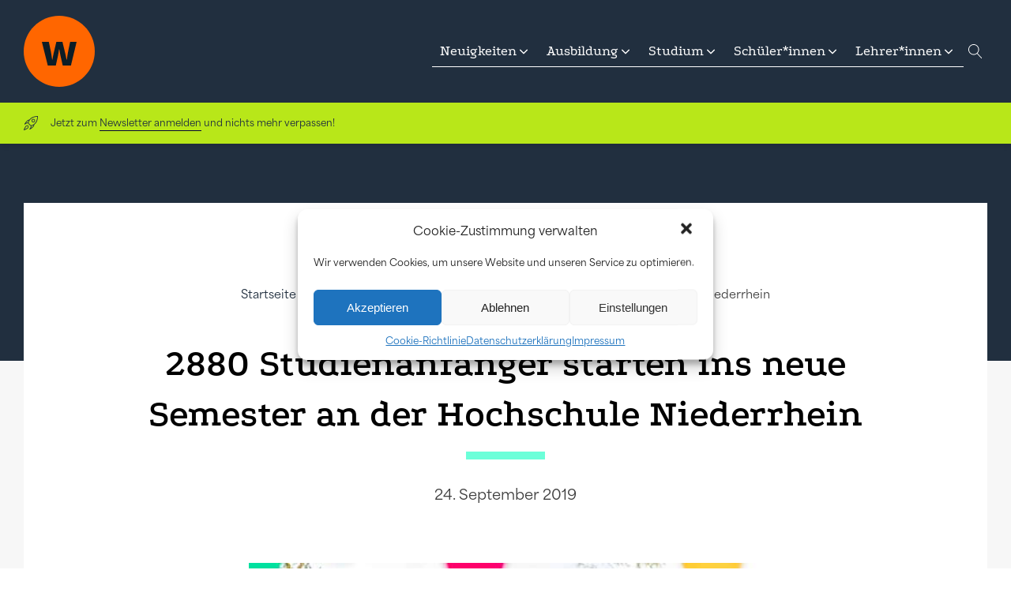

--- FILE ---
content_type: text/html; charset=UTF-8
request_url: https://www.wissensschule.de/2880-studienanfaenger-starten-ins-neue-semester-an-der-hochschule-niederrhein/
body_size: 20224
content:
<!DOCTYPE html>
<html lang="de" prefix="og: https://ogp.me/ns#" >
<head>
<meta charset="UTF-8">
<meta name="viewport" content="width=device-width, initial-scale=1.0">
<!-- WP_HEAD() START -->

<!-- Suchmaschinen-Optimierung durch Rank Math PRO - https://rankmath.com/ -->
<title>2880 Studienanfänger starten ins neue Semester an der Hochschule Niederrhein - wissensschule.de</title>
<meta name="robots" content="follow, index, max-snippet:-1, max-video-preview:-1, max-image-preview:large"/>
<link rel="canonical" href="https://www.wissensschule.de/2880-studienanfaenger-starten-ins-neue-semester-an-der-hochschule-niederrhein/" />
<meta property="og:locale" content="de_DE" />
<meta property="og:type" content="article" />
<meta property="og:title" content="2880 Studienanfänger starten ins neue Semester an der Hochschule Niederrhein - wissensschule.de" />
<meta property="og:description" content="In Krefeld und Mönchengladbach hatte gestern das Wintersemester 2019/20 begonnen. 2880 Studienanfängerinnen und Studienanfänger wurden am Vormittag an beiden Standorten begrüßt, darunter sind 2430 Bachelorstudierende. Die Zahl der Masterstudierenden, die derzeit bei 370 liegt, kann in den nächsten Wochen wegen Nachmeldungen noch leicht steigen. Am Vormittag wurden die Studierenden in ihren jeweiligen Fachbereichen begrüßt. Hochschulpräsident [&hellip;]" />
<meta property="og:url" content="https://www.wissensschule.de/2880-studienanfaenger-starten-ins-neue-semester-an-der-hochschule-niederrhein/" />
<meta property="og:site_name" content="wissensschule.de" />
<meta property="article:publisher" content="https://www.facebook.com/wissensschule" />
<meta property="article:section" content="Aktuelles" />
<meta property="og:updated_time" content="2019-09-25T10:12:48+02:00" />
<meta property="og:image" content="https://www.wissensschule.de/wp-content/uploads/2019/09/StreetFoodFest2019.jpg" />
<meta property="og:image:secure_url" content="https://www.wissensschule.de/wp-content/uploads/2019/09/StreetFoodFest2019.jpg" />
<meta property="og:image:width" content="600" />
<meta property="og:image:height" content="400" />
<meta property="og:image:alt" content="2880 Studienanfänger starten ins neue Semester an der Hochschule Niederrhein" />
<meta property="og:image:type" content="image/jpeg" />
<meta property="article:published_time" content="2019-09-24T08:00:36+02:00" />
<meta property="article:modified_time" content="2019-09-25T10:12:48+02:00" />
<meta name="twitter:card" content="summary_large_image" />
<meta name="twitter:title" content="2880 Studienanfänger starten ins neue Semester an der Hochschule Niederrhein - wissensschule.de" />
<meta name="twitter:description" content="In Krefeld und Mönchengladbach hatte gestern das Wintersemester 2019/20 begonnen. 2880 Studienanfängerinnen und Studienanfänger wurden am Vormittag an beiden Standorten begrüßt, darunter sind 2430 Bachelorstudierende. Die Zahl der Masterstudierenden, die derzeit bei 370 liegt, kann in den nächsten Wochen wegen Nachmeldungen noch leicht steigen. Am Vormittag wurden die Studierenden in ihren jeweiligen Fachbereichen begrüßt. Hochschulpräsident [&hellip;]" />
<meta name="twitter:site" content="@wissensschule" />
<meta name="twitter:creator" content="@wissensschule" />
<meta name="twitter:image" content="https://www.wissensschule.de/wp-content/uploads/2019/09/StreetFoodFest2019.jpg" />
<meta name="twitter:label1" content="Verfasst von" />
<meta name="twitter:data1" content="wissensschule.de" />
<meta name="twitter:label2" content="Lesedauer" />
<meta name="twitter:data2" content="1 Minute" />
<script type="application/ld+json" class="rank-math-schema">{"@context":"https://schema.org","@graph":[{"@type":["NewsMediaOrganization","Organization"],"@id":"https://www.wissensschule.de/#organization","name":"wissensschule.de","url":"https://www.wissensschule.de","sameAs":["https://www.facebook.com/wissensschule","https://twitter.com/wissensschule"]},{"@type":"WebSite","@id":"https://www.wissensschule.de/#website","url":"https://www.wissensschule.de","name":"wissensschule.de","publisher":{"@id":"https://www.wissensschule.de/#organization"},"inLanguage":"de"},{"@type":"ImageObject","@id":"https://www.wissensschule.de/wp-content/uploads/2019/09/StreetFoodFest2019.jpg","url":"https://www.wissensschule.de/wp-content/uploads/2019/09/StreetFoodFest2019.jpg","width":"600","height":"400","inLanguage":"de"},{"@type":"BreadcrumbList","@id":"https://www.wissensschule.de/2880-studienanfaenger-starten-ins-neue-semester-an-der-hochschule-niederrhein/#breadcrumb","itemListElement":[{"@type":"ListItem","position":"1","item":{"@id":"https://www.wissensschule.de","name":"Startseite"}},{"@type":"ListItem","position":"2","item":{"@id":"https://www.wissensschule.de/2880-studienanfaenger-starten-ins-neue-semester-an-der-hochschule-niederrhein/","name":"2880 Studienanf\u00e4nger starten ins neue Semester an der Hochschule Niederrhein"}}]},{"@type":"WebPage","@id":"https://www.wissensschule.de/2880-studienanfaenger-starten-ins-neue-semester-an-der-hochschule-niederrhein/#webpage","url":"https://www.wissensschule.de/2880-studienanfaenger-starten-ins-neue-semester-an-der-hochschule-niederrhein/","name":"2880 Studienanf\u00e4nger starten ins neue Semester an der Hochschule Niederrhein - wissensschule.de","datePublished":"2019-09-24T08:00:36+02:00","dateModified":"2019-09-25T10:12:48+02:00","isPartOf":{"@id":"https://www.wissensschule.de/#website"},"primaryImageOfPage":{"@id":"https://www.wissensschule.de/wp-content/uploads/2019/09/StreetFoodFest2019.jpg"},"inLanguage":"de","breadcrumb":{"@id":"https://www.wissensschule.de/2880-studienanfaenger-starten-ins-neue-semester-an-der-hochschule-niederrhein/#breadcrumb"}},{"@type":"Person","@id":"https://www.wissensschule.de/author/llb/","name":"wissensschule.de","url":"https://www.wissensschule.de/author/llb/","image":{"@type":"ImageObject","@id":"https://secure.gravatar.com/avatar/29f5e7cecfc9f0d6d1e309c414613126?s=96&amp;d=mm&amp;r=g","url":"https://secure.gravatar.com/avatar/29f5e7cecfc9f0d6d1e309c414613126?s=96&amp;d=mm&amp;r=g","caption":"wissensschule.de","inLanguage":"de"},"worksFor":{"@id":"https://www.wissensschule.de/#organization"}},{"@type":"BlogPosting","headline":"2880 Studienanf\u00e4nger starten ins neue Semester an der Hochschule Niederrhein - wissensschule.de","datePublished":"2019-09-24T08:00:36+02:00","dateModified":"2019-09-25T10:12:48+02:00","author":{"@id":"https://www.wissensschule.de/author/llb/","name":"wissensschule.de"},"publisher":{"@id":"https://www.wissensschule.de/#organization"},"description":"In Krefeld und M\u00f6nchengladbach hatte gestern das Wintersemester 2019/20 begonnen. 2880 Studienanf\u00e4ngerinnen und Studienanf\u00e4nger wurden am Vormittag an beiden Standorten begr\u00fc\u00dft, darunter sind 2430 Bachelorstudierende. Die Zahl der Masterstudierenden, die derzeit bei 370 liegt, kann in den n\u00e4chsten Wochen wegen Nachmeldungen noch leicht steigen.","name":"2880 Studienanf\u00e4nger starten ins neue Semester an der Hochschule Niederrhein - wissensschule.de","@id":"https://www.wissensschule.de/2880-studienanfaenger-starten-ins-neue-semester-an-der-hochschule-niederrhein/#richSnippet","isPartOf":{"@id":"https://www.wissensschule.de/2880-studienanfaenger-starten-ins-neue-semester-an-der-hochschule-niederrhein/#webpage"},"image":{"@id":"https://www.wissensschule.de/wp-content/uploads/2019/09/StreetFoodFest2019.jpg"},"inLanguage":"de","mainEntityOfPage":{"@id":"https://www.wissensschule.de/2880-studienanfaenger-starten-ins-neue-semester-an-der-hochschule-niederrhein/#webpage"}}]}</script>
<!-- /Rank Math WordPress SEO Plugin -->

<link rel='stylesheet' id='elegant-custom-fonts-css' href='//www.wissensschule.de/wp-content/uploads/elegant-custom-fonts/ecf.css?ver=6.3.7' type='text/css' media='all' />
<link rel='stylesheet' id='wp-block-library-css' href='https://www.wissensschule.de/wp-includes/css/dist/block-library/style.min.css?ver=6.3.7' type='text/css' media='all' />
<style id='classic-theme-styles-inline-css' type='text/css'>
/*! This file is auto-generated */
.wp-block-button__link{color:#fff;background-color:#32373c;border-radius:9999px;box-shadow:none;text-decoration:none;padding:calc(.667em + 2px) calc(1.333em + 2px);font-size:1.125em}.wp-block-file__button{background:#32373c;color:#fff;text-decoration:none}
</style>
<style id='global-styles-inline-css' type='text/css'>
body{--wp--preset--color--black: #000000;--wp--preset--color--cyan-bluish-gray: #abb8c3;--wp--preset--color--white: #ffffff;--wp--preset--color--pale-pink: #f78da7;--wp--preset--color--vivid-red: #cf2e2e;--wp--preset--color--luminous-vivid-orange: #ff6900;--wp--preset--color--luminous-vivid-amber: #fcb900;--wp--preset--color--light-green-cyan: #7bdcb5;--wp--preset--color--vivid-green-cyan: #00d084;--wp--preset--color--pale-cyan-blue: #8ed1fc;--wp--preset--color--vivid-cyan-blue: #0693e3;--wp--preset--color--vivid-purple: #9b51e0;--wp--preset--gradient--vivid-cyan-blue-to-vivid-purple: linear-gradient(135deg,rgba(6,147,227,1) 0%,rgb(155,81,224) 100%);--wp--preset--gradient--light-green-cyan-to-vivid-green-cyan: linear-gradient(135deg,rgb(122,220,180) 0%,rgb(0,208,130) 100%);--wp--preset--gradient--luminous-vivid-amber-to-luminous-vivid-orange: linear-gradient(135deg,rgba(252,185,0,1) 0%,rgba(255,105,0,1) 100%);--wp--preset--gradient--luminous-vivid-orange-to-vivid-red: linear-gradient(135deg,rgba(255,105,0,1) 0%,rgb(207,46,46) 100%);--wp--preset--gradient--very-light-gray-to-cyan-bluish-gray: linear-gradient(135deg,rgb(238,238,238) 0%,rgb(169,184,195) 100%);--wp--preset--gradient--cool-to-warm-spectrum: linear-gradient(135deg,rgb(74,234,220) 0%,rgb(151,120,209) 20%,rgb(207,42,186) 40%,rgb(238,44,130) 60%,rgb(251,105,98) 80%,rgb(254,248,76) 100%);--wp--preset--gradient--blush-light-purple: linear-gradient(135deg,rgb(255,206,236) 0%,rgb(152,150,240) 100%);--wp--preset--gradient--blush-bordeaux: linear-gradient(135deg,rgb(254,205,165) 0%,rgb(254,45,45) 50%,rgb(107,0,62) 100%);--wp--preset--gradient--luminous-dusk: linear-gradient(135deg,rgb(255,203,112) 0%,rgb(199,81,192) 50%,rgb(65,88,208) 100%);--wp--preset--gradient--pale-ocean: linear-gradient(135deg,rgb(255,245,203) 0%,rgb(182,227,212) 50%,rgb(51,167,181) 100%);--wp--preset--gradient--electric-grass: linear-gradient(135deg,rgb(202,248,128) 0%,rgb(113,206,126) 100%);--wp--preset--gradient--midnight: linear-gradient(135deg,rgb(2,3,129) 0%,rgb(40,116,252) 100%);--wp--preset--font-size--small: 13px;--wp--preset--font-size--medium: 20px;--wp--preset--font-size--large: 36px;--wp--preset--font-size--x-large: 42px;--wp--preset--spacing--20: 0.44rem;--wp--preset--spacing--30: 0.67rem;--wp--preset--spacing--40: 1rem;--wp--preset--spacing--50: 1.5rem;--wp--preset--spacing--60: 2.25rem;--wp--preset--spacing--70: 3.38rem;--wp--preset--spacing--80: 5.06rem;--wp--preset--shadow--natural: 6px 6px 9px rgba(0, 0, 0, 0.2);--wp--preset--shadow--deep: 12px 12px 50px rgba(0, 0, 0, 0.4);--wp--preset--shadow--sharp: 6px 6px 0px rgba(0, 0, 0, 0.2);--wp--preset--shadow--outlined: 6px 6px 0px -3px rgba(255, 255, 255, 1), 6px 6px rgba(0, 0, 0, 1);--wp--preset--shadow--crisp: 6px 6px 0px rgba(0, 0, 0, 1);}:where(.is-layout-flex){gap: 0.5em;}:where(.is-layout-grid){gap: 0.5em;}body .is-layout-flow > .alignleft{float: left;margin-inline-start: 0;margin-inline-end: 2em;}body .is-layout-flow > .alignright{float: right;margin-inline-start: 2em;margin-inline-end: 0;}body .is-layout-flow > .aligncenter{margin-left: auto !important;margin-right: auto !important;}body .is-layout-constrained > .alignleft{float: left;margin-inline-start: 0;margin-inline-end: 2em;}body .is-layout-constrained > .alignright{float: right;margin-inline-start: 2em;margin-inline-end: 0;}body .is-layout-constrained > .aligncenter{margin-left: auto !important;margin-right: auto !important;}body .is-layout-constrained > :where(:not(.alignleft):not(.alignright):not(.alignfull)){max-width: var(--wp--style--global--content-size);margin-left: auto !important;margin-right: auto !important;}body .is-layout-constrained > .alignwide{max-width: var(--wp--style--global--wide-size);}body .is-layout-flex{display: flex;}body .is-layout-flex{flex-wrap: wrap;align-items: center;}body .is-layout-flex > *{margin: 0;}body .is-layout-grid{display: grid;}body .is-layout-grid > *{margin: 0;}:where(.wp-block-columns.is-layout-flex){gap: 2em;}:where(.wp-block-columns.is-layout-grid){gap: 2em;}:where(.wp-block-post-template.is-layout-flex){gap: 1.25em;}:where(.wp-block-post-template.is-layout-grid){gap: 1.25em;}.has-black-color{color: var(--wp--preset--color--black) !important;}.has-cyan-bluish-gray-color{color: var(--wp--preset--color--cyan-bluish-gray) !important;}.has-white-color{color: var(--wp--preset--color--white) !important;}.has-pale-pink-color{color: var(--wp--preset--color--pale-pink) !important;}.has-vivid-red-color{color: var(--wp--preset--color--vivid-red) !important;}.has-luminous-vivid-orange-color{color: var(--wp--preset--color--luminous-vivid-orange) !important;}.has-luminous-vivid-amber-color{color: var(--wp--preset--color--luminous-vivid-amber) !important;}.has-light-green-cyan-color{color: var(--wp--preset--color--light-green-cyan) !important;}.has-vivid-green-cyan-color{color: var(--wp--preset--color--vivid-green-cyan) !important;}.has-pale-cyan-blue-color{color: var(--wp--preset--color--pale-cyan-blue) !important;}.has-vivid-cyan-blue-color{color: var(--wp--preset--color--vivid-cyan-blue) !important;}.has-vivid-purple-color{color: var(--wp--preset--color--vivid-purple) !important;}.has-black-background-color{background-color: var(--wp--preset--color--black) !important;}.has-cyan-bluish-gray-background-color{background-color: var(--wp--preset--color--cyan-bluish-gray) !important;}.has-white-background-color{background-color: var(--wp--preset--color--white) !important;}.has-pale-pink-background-color{background-color: var(--wp--preset--color--pale-pink) !important;}.has-vivid-red-background-color{background-color: var(--wp--preset--color--vivid-red) !important;}.has-luminous-vivid-orange-background-color{background-color: var(--wp--preset--color--luminous-vivid-orange) !important;}.has-luminous-vivid-amber-background-color{background-color: var(--wp--preset--color--luminous-vivid-amber) !important;}.has-light-green-cyan-background-color{background-color: var(--wp--preset--color--light-green-cyan) !important;}.has-vivid-green-cyan-background-color{background-color: var(--wp--preset--color--vivid-green-cyan) !important;}.has-pale-cyan-blue-background-color{background-color: var(--wp--preset--color--pale-cyan-blue) !important;}.has-vivid-cyan-blue-background-color{background-color: var(--wp--preset--color--vivid-cyan-blue) !important;}.has-vivid-purple-background-color{background-color: var(--wp--preset--color--vivid-purple) !important;}.has-black-border-color{border-color: var(--wp--preset--color--black) !important;}.has-cyan-bluish-gray-border-color{border-color: var(--wp--preset--color--cyan-bluish-gray) !important;}.has-white-border-color{border-color: var(--wp--preset--color--white) !important;}.has-pale-pink-border-color{border-color: var(--wp--preset--color--pale-pink) !important;}.has-vivid-red-border-color{border-color: var(--wp--preset--color--vivid-red) !important;}.has-luminous-vivid-orange-border-color{border-color: var(--wp--preset--color--luminous-vivid-orange) !important;}.has-luminous-vivid-amber-border-color{border-color: var(--wp--preset--color--luminous-vivid-amber) !important;}.has-light-green-cyan-border-color{border-color: var(--wp--preset--color--light-green-cyan) !important;}.has-vivid-green-cyan-border-color{border-color: var(--wp--preset--color--vivid-green-cyan) !important;}.has-pale-cyan-blue-border-color{border-color: var(--wp--preset--color--pale-cyan-blue) !important;}.has-vivid-cyan-blue-border-color{border-color: var(--wp--preset--color--vivid-cyan-blue) !important;}.has-vivid-purple-border-color{border-color: var(--wp--preset--color--vivid-purple) !important;}.has-vivid-cyan-blue-to-vivid-purple-gradient-background{background: var(--wp--preset--gradient--vivid-cyan-blue-to-vivid-purple) !important;}.has-light-green-cyan-to-vivid-green-cyan-gradient-background{background: var(--wp--preset--gradient--light-green-cyan-to-vivid-green-cyan) !important;}.has-luminous-vivid-amber-to-luminous-vivid-orange-gradient-background{background: var(--wp--preset--gradient--luminous-vivid-amber-to-luminous-vivid-orange) !important;}.has-luminous-vivid-orange-to-vivid-red-gradient-background{background: var(--wp--preset--gradient--luminous-vivid-orange-to-vivid-red) !important;}.has-very-light-gray-to-cyan-bluish-gray-gradient-background{background: var(--wp--preset--gradient--very-light-gray-to-cyan-bluish-gray) !important;}.has-cool-to-warm-spectrum-gradient-background{background: var(--wp--preset--gradient--cool-to-warm-spectrum) !important;}.has-blush-light-purple-gradient-background{background: var(--wp--preset--gradient--blush-light-purple) !important;}.has-blush-bordeaux-gradient-background{background: var(--wp--preset--gradient--blush-bordeaux) !important;}.has-luminous-dusk-gradient-background{background: var(--wp--preset--gradient--luminous-dusk) !important;}.has-pale-ocean-gradient-background{background: var(--wp--preset--gradient--pale-ocean) !important;}.has-electric-grass-gradient-background{background: var(--wp--preset--gradient--electric-grass) !important;}.has-midnight-gradient-background{background: var(--wp--preset--gradient--midnight) !important;}.has-small-font-size{font-size: var(--wp--preset--font-size--small) !important;}.has-medium-font-size{font-size: var(--wp--preset--font-size--medium) !important;}.has-large-font-size{font-size: var(--wp--preset--font-size--large) !important;}.has-x-large-font-size{font-size: var(--wp--preset--font-size--x-large) !important;}
.wp-block-navigation a:where(:not(.wp-element-button)){color: inherit;}
:where(.wp-block-post-template.is-layout-flex){gap: 1.25em;}:where(.wp-block-post-template.is-layout-grid){gap: 1.25em;}
:where(.wp-block-columns.is-layout-flex){gap: 2em;}:where(.wp-block-columns.is-layout-grid){gap: 2em;}
.wp-block-pullquote{font-size: 1.5em;line-height: 1.6;}
</style>
<link rel='stylesheet' id='oxygen-css' href='https://www.wissensschule.de/wp-content/plugins/oxygen/component-framework/oxygen.css?ver=4.7' type='text/css' media='all' />
<style id='wpgb-head-inline-css' type='text/css'>
.wp-grid-builder:not(.wpgb-template),.wpgb-facet{opacity:0.01}.wpgb-facet fieldset{margin:0;padding:0;border:none;outline:none;box-shadow:none}.wpgb-facet fieldset:last-child{margin-bottom:40px;}.wpgb-facet fieldset legend.wpgb-sr-only{height:1px;width:1px}
</style>
<link rel='stylesheet' id='cmplz-general-css' href='https://www.wissensschule.de/wp-content/plugins/complianz-gdpr/assets/css/cookieblocker.min.css?ver=6.5.5' type='text/css' media='all' />
<link rel='stylesheet' id='forget-about-shortcode-buttons-css' href='https://www.wissensschule.de/wp-content/plugins/forget-about-shortcode-buttons/public/css/button-styles.css?ver=2.1.3' type='text/css' media='all' />
<script type='text/javascript' src='https://www.wissensschule.de/wp-includes/js/jquery/jquery.min.js?ver=3.7.0' id='jquery-core-js'></script>
<link rel="https://api.w.org/" href="https://www.wissensschule.de/wp-json/" /><link rel="alternate" type="application/json" href="https://www.wissensschule.de/wp-json/wp/v2/posts/27990" /><link rel="EditURI" type="application/rsd+xml" title="RSD" href="https://www.wissensschule.de/xmlrpc.php?rsd" />
<meta name="generator" content="WordPress 6.3.7" />
<link rel='shortlink' href='https://www.wissensschule.de/?p=27990' />
<link rel="alternate" type="application/json+oembed" href="https://www.wissensschule.de/wp-json/oembed/1.0/embed?url=https%3A%2F%2Fwww.wissensschule.de%2F2880-studienanfaenger-starten-ins-neue-semester-an-der-hochschule-niederrhein%2F" />
<link rel="alternate" type="text/xml+oembed" href="https://www.wissensschule.de/wp-json/oembed/1.0/embed?url=https%3A%2F%2Fwww.wissensschule.de%2F2880-studienanfaenger-starten-ins-neue-semester-an-der-hochschule-niederrhein%2F&#038;format=xml" />
<noscript><style>.wp-grid-builder .wpgb-card.wpgb-card-hidden .wpgb-card-wrapper{opacity:1!important;visibility:visible!important;transform:none!important}.wpgb-facet {opacity:1!important;pointer-events:auto!important}.wpgb-facet *:not(.wpgb-pagination-facet){display:none}</style></noscript><style>.cmplz-hidden{display:none!important;}</style><link rel="amphtml" href="https://www.wissensschule.de/2880-studienanfaenger-starten-ins-neue-semester-an-der-hochschule-niederrhein/amp/"><link rel='stylesheet' id='oxygen-styles-31031-css' href='https://www.wissensschule.de/?p=31031&#038;post_id=31031&#038;xlink=css&#038;nouniversal=true&#038;ver=6.3.7' type='text/css' media='all' />
<link rel='stylesheet' id='oxygen-styles-30857-css' href='https://www.wissensschule.de/?p=30857&#038;post_id=30857&#038;xlink=css&#038;nouniversal=true&#038;ver=6.3.7' type='text/css' media='all' />
<link rel='stylesheet' id='oxygen-styles-30856-css' href='https://www.wissensschule.de/?p=30856&#038;post_id=30856&#038;xlink=css&#038;nouniversal=true&#038;ver=6.3.7' type='text/css' media='all' />
<link rel='stylesheet' id='oxygen-universal-styles-css' href='//www.wissensschule.de/wp-content/uploads/oxygen/css/universal.css?cache=1767996120&#038;ver=6.3.7' type='text/css' media='all' />
<!-- END OF WP_HEAD() -->
</head>
<body data-cmplz=1 class="post-template-default single single-post postid-27990 single-format-standard  wp-embed-responsive oxygen-body" >




						<header id="_header-126-30857" class="oxy-header-wrapper oxy-overlay-header oxy-header c-shadow c-header" ><div id="_header_row-147-30857" class="oxy-header-row " ><div class="oxy-header-container"><div id="_header_left-148-30857" class="oxy-header-left" ><a id="link-149-30857" class="ct-link" href="https://www.wissensschule.de/" target="_self"  ><img  id="image-150-30857" alt="" src="https://www.wissensschule.de/wp-content/uploads/2021/02/wissensschule-logo-orange.svg" class="ct-image c-logo"/></a></div><div id="_header_center-151-30857" class="oxy-header-center" ></div><div id="_header_right-226-30857" class="oxy-header-right" >
		<nav id="-mega-menu-242-30857" class="oxy-mega-menu " ><ul class="oxy-inner-content oxy-mega-menu_inner" data-trigger=".oxy-burger-trigger" data-hovertabs="true" data-odelay="0" data-cdelay="50" data-duration="300" data-mouseover="true" data-hash-close="false" data-auto-aria="true" data-prevent-scroll="true" data-type="individual" >
		<li id="-mega-dropdown-257-30857" class="oxy-mega-dropdown dropdown-child " ><a  href="#dropdown" class="oxy-mega-dropdown_link " data-disable-link="disable" data-expanded="disable" ><span class="oxy-mega-dropdown_link-text">Neuigkeiten</span><span class="oxy-mega-dropdown_icon"><svg id="icon-mega-dropdown-257-30857"><use xlink:href="#FontAwesomeicon-angle-down"></use></svg></span></a><div class="oxy-mega-dropdown_inner oxy-header-container" data-icon="FontAwesomeicon-angle-down"><div class="oxy-mega-dropdown_container"><div class="oxy-inner-content oxy-mega-dropdown_content oxy-header-container"><a id="link_text-270-30857" class="ct-link-text ws-menu-link" href="/category/aktuelles/presse/"   >Pressenews</a><a id="link_text-273-30857" class="ct-link-text ws-menu-link" href="/category/wissensblog/"   >wissensBlog</a><a id="link_text-275-30857" class="ct-link-text ws-menu-link" href="/category/aktuelles/bemerkenswert/"   >Good News</a><a id="link_text-352-30857" class="ct-link-text ws-menu-link" href="/category/aktuelles/prominent-nachgefragt-wissensschule/"   >Prominent nachgefragt</a><a id="link_text-457-30857" class="ct-link-text ws-menu-link" href="/veranstaltungen/"   >Veranstaltungen</a></div></div></div></li>

		
		<li id="-mega-dropdown-247-30857" class="oxy-mega-dropdown dropdown-child " ><a  href="#dropdown" class="oxy-mega-dropdown_link " data-disable-link="disable" data-expanded="disable" ><span class="oxy-mega-dropdown_link-text">Ausbildung</span><span class="oxy-mega-dropdown_icon"><svg id="icon-mega-dropdown-247-30857"><use xlink:href="#FontAwesomeicon-angle-down"></use></svg></span></a><div class="oxy-mega-dropdown_inner oxy-header-container" data-icon="FontAwesomeicon-angle-down"><div class="oxy-mega-dropdown_container"><div class="oxy-inner-content oxy-mega-dropdown_content oxy-header-container"><div id="div_block-278-30857" class="ct-div-block" ><a id="link_button-292-30857" class="ct-link-button hover-opacity" href="/traum-beruf-finden/" target="_self"  >Berufe</a><a id="link_button-392-30857" class="ct-link-button hover-opacity" href="/category/ausbildung/branchen/" target="_self"  >Branchen</a></div><div id="div_block-281-30857" class="ct-div-block" ><a id="link_text-282-30857" class="ct-link-text ws-menu-link" href="/category/ausbildung/erfahrung/" target="_self"  >Erfahrungsberichte</a><a id="link_text-354-30857" class="ct-link-text ws-menu-link" href="/category/ausbildung/ausbildungsboerse/" target="_self"  >Jobs!</a><a id="link_text-290-30857" class="ct-link-text ws-menu-link" href="/category/ausbildung/ratgeber-tipps-ausbildung-berufsausbildung/" target="_self"  >Tipps &amp; Ratgeber</a><a id="link_text-284-30857" class="ct-link-text ws-menu-link" href="/category/ausbildung/projekte-foerderung-unternehmen-ausbildung-berufsausbildung/" target="_self"  >Projekte &amp; Förderung</a><a id="link_text-356-30857" class="ct-link-text ws-menu-link" href="/category/ausbildung/ausbildungsmarketing/" target="_self"  >Ausbildungsmarketing</a></div></div></div></div></li>

		
		<li id="-mega-dropdown-293-30857" class="oxy-mega-dropdown dropdown-child " ><a  href="#dropdown" class="oxy-mega-dropdown_link " data-disable-link="disable" data-expanded="disable" ><span class="oxy-mega-dropdown_link-text">Studium</span><span class="oxy-mega-dropdown_icon"><svg id="icon-mega-dropdown-293-30857"><use xlink:href="#FontAwesomeicon-angle-down"></use></svg></span></a><div class="oxy-mega-dropdown_inner oxy-header-container" data-icon="FontAwesomeicon-angle-down"><div class="oxy-mega-dropdown_container"><div class="oxy-inner-content oxy-mega-dropdown_content oxy-header-container"><div id="div_block-294-30857" class="ct-div-block" ><a id="link_button-295-30857" class="ct-link-button hover-opacity" href="https://www.wissensschule.de/category/lernende/nach-der-schule/abi-jetzt/" target="_self"  >Abi! Und jetzt?</a><a id="link_button-345-30857" class="ct-link-button hover-opacity" href="/category/studium/erfahrungen/" target="_self"  >Erfahrungsberichte</a></div><div id="div_block-296-30857" class="ct-div-block" ><a id="link_text-297-30857" class="ct-link-text ws-menu-link hover-opacity" href="/category/studium/studienwahl/duales-studium/" target="_self"  >Dual studieren</a><a id="link_text-298-30857" class="ct-link-text ws-menu-link" href="/category/studium/studienwahl/fachrichtungen/" target="_self"  >Studienfächer</a><a id="link_text-299-30857" class="ct-link-text ws-menu-link" href="https://www.wissensschule.de/category/studium/hochschulportraits/" target="_self"  >Hochschulen</a><a id="link_text-300-30857" class="ct-link-text ws-menu-link" href="/category/studium/studienwahl/auslandsstudium/" target="_self"  >Ab ins Ausland!</a><a id="link_text-301-30857" class="ct-link-text ws-menu-link" href="/category/studium/hochschulen/hochschulprojekte/" target="_self"  >Hochschulprojekte</a><a id="link_text-308-30857" class="ct-link-text ws-menu-link" href="/category/studium/studienwahl/ratgeber-studienwahl/" target="_self"  >Tipps rund ums Studium</a></div></div></div></div></li>

		
		<li id="-mega-dropdown-311-30857" class="oxy-mega-dropdown dropdown-child " ><a  href="#dropdown" class="oxy-mega-dropdown_link " data-disable-link="disable" data-expanded="disable" ><span class="oxy-mega-dropdown_link-text">Schüler*innen</span><span class="oxy-mega-dropdown_icon"><svg id="icon-mega-dropdown-311-30857"><use xlink:href="#FontAwesomeicon-angle-down"></use></svg></span></a><div class="oxy-mega-dropdown_inner oxy-header-container" data-icon="FontAwesomeicon-angle-down"><div class="oxy-mega-dropdown_container"><div class="oxy-inner-content oxy-mega-dropdown_content oxy-header-container"><div id="div_block-312-30857" class="ct-div-block" ><a id="link_button-313-30857" class="ct-link-button" href="/category/lernende/ausland/" target="_self"  >Ab ins Ausland!</a></div><div id="div_block-314-30857" class="ct-div-block" ><a id="link_text-315-30857" class="ct-link-text ws-menu-link" href="/category/lernende/nach-der-schule/" target="_self"  >Nach der Schule</a><a id="link_text-316-30857" class="ct-link-text ws-menu-link" href="/category/lernende/faecher/" target="_self"  >Schulfächer<br><span id="span-396-30857" class="ct-span" >fach.spezifisch</span></a><a id="link_text-318-30857" class="ct-link-text ws-menu-link" href="/category/lernende/schulportrats/" target="_self"  >Projekte &amp; Portraits von Schulen</a><a id="link_text-319-30857" class="ct-link-text ws-menu-link" href="/category/lernende/was-uns-bewegt/" target="_self"  >Stimmen von Schüler*innen</a><a id="link_text-317-30857" class="ct-link-text ws-menu-link" href="/category/lernende/lernplattformen/" target="_self"  >Lernplattformen</a></div></div></div></div></li>

		
		<li id="-mega-dropdown-328-30857" class="oxy-mega-dropdown dropdown-child " ><a  href="#dropdown" class="oxy-mega-dropdown_link " data-disable-link="disable" data-expanded="disable" ><span class="oxy-mega-dropdown_link-text">Lehrer*innen</span><span class="oxy-mega-dropdown_icon"><svg id="icon-mega-dropdown-328-30857"><use xlink:href="#FontAwesomeicon-angle-down"></use></svg></span></a><div class="oxy-mega-dropdown_inner oxy-header-container" data-icon="FontAwesomeicon-angle-down"><div class="oxy-mega-dropdown_container"><div class="oxy-inner-content oxy-mega-dropdown_content oxy-header-container"><div id="div_block-329-30857" class="ct-div-block" ><a id="link_text-404-30857" class="ct-link-text hover-opacity" href="/category/lehrende/klasse/medien-schulen-digital/" target="_self"  >💻 &nbsp;Schule_Digital</a><a id="link_text-408-30857" class="ct-link-text hover-opacity" href="/category/lehrende/klasse/cybermobbing/" target="_self"  >💥 &nbsp;(Cyber-)Mobbing</a><a id="link_text-409-30857" class="ct-link-text hover-opacity" href="/category/lehrende/klasse/inklusion/" target="_self"  >♿️ &nbsp;Inklusion</a></div><div id="div_block-331-30857" class="ct-div-block" ><a id="link_text-332-30857" class="ct-link-text ws-menu-link" href="/category/lehrende/unterrichtshilfen/" target="_self"  >Kostenloses Unterrichtsmaterial</a><a id="link_text-333-30857" class="ct-link-text ws-menu-link" href="/category/lehrende/klasse/" target="_self"  >Schule neu denken</a><a id="link_text-335-30857" class="ct-link-text ws-menu-link" href="/category/lehrende/initiativen-projekte-engagements/" target="_self"  >Initiativen &amp; Projeke</a><a id="link_text-336-30857" class="ct-link-text ws-menu-link" href="/category/lehrende/wettbewerb/" target="_self"  >Wettbewerbe</a><a id="link_text-341-30857" class="ct-link-text ws-menu-link" href="/category/lehrende/lernorte/" target="_self"  >Lernorte &amp; Exkursionen</a><a id="link_text-358-30857" class="ct-link-text ws-menu-link" href="https://www.wissensschule.de/category/lehrende/schulmanagement/"   >Schulmanagement &amp; Weiterbildung</a></div></div></div></div></li>

		</ul></nav>

		<div id="fancy_icon-359-30857" class="ct-fancy-icon oxy-burger-trigger" ><svg id="svg-fancy_icon-359-30857"><use xlink:href="#Lineariconsicon-menu"></use></svg></div>
		<div id="-header-search-411-30857" class="oxy-header-search " ><button aria-label="Open search" class="oxy-header-search_toggle oxy-header-search_toggle-open" data-prevent-scroll="false"><span class="oxy-header-search_toggle-text"></span><svg class="oxy-header-search_open-icon" id="open-header-search-411-30857-icon"><use xlink:href="#Lineariconsicon-magnifier"></use></svg></button><form role="search" method="get" class="oxy-header-search_form" action="https://www.wissensschule.de/">
                    <div class="oxy-header-container">
                    <label>
                        <span class="screen-reader-text">Suche nach:</span>
                        <input  type="search" class="oxy-header-search_search-field" placeholder="Suche" value="" name="s" title="Suche nach:" />
                    </label><button aria-label="Close search" type=button class="oxy-header-search_toggle"><svg class="oxy-header-search_close-icon" id="close-header-search-411-30857-icon"><use xlink:href="#Lineariconsicon-cross"></use></svg></button><input type="submit" class="search-submit" value="Suchen" /></div></form></div>

		</div></div></div></header>
		<a id="link-453-30857" class="ct-link" href="#div_block-466-30857"   ><section id="section-443-30857" class=" ct-section" ><div class="ct-section-inner-wrap"><div id="fancy_icon-451-30857" class="ct-fancy-icon" ><svg id="svg-fancy_icon-451-30857"><use xlink:href="#Lineariconsicon-rocket"></use></svg></div><div id="text_block-456-30857" class="ct-text-block" >Jetzt zum <span id="span-506-30857" class="ct-span" >Newsletter anmelden</span> und nichts mehr verpassen!</div><div id="text_block-509-30857" class="ct-text-block" >Jetzt zum <span id="span-510-30857" class="ct-span" >Newsletter anmelden</span>!</div></div></section></a><article id="section-88-30856" class=" ct-section" ><div class="ct-section-inner-wrap"><article id="div_block-80-30856" class="ct-div-block" ><div id="div_block-59-30856" class="ct-div-block" ><div id="shortcode-93-30856" class="ct-shortcode shortcode" ><nav aria-label="breadcrumbs" class="rank-math-breadcrumb"><p><a href="https://www.wissensschule.de">Startseite</a><span class="separator"> &raquo; </span><span class="last">2880 Studienanfänger starten ins neue Semester an der Hochschule Niederrhein</span></p></nav></div><h1 id="headline-61-30856" class="ct-headline"><span id="span-62-30856" class="ct-span" >2880 Studienanfänger starten ins neue Semester an der Hochschule Niederrhein</span><br></h1><div id="code_block-141-30856" class="ct-code-block" ></div><div id="text_block-169-30856" class="ct-text-block" ><span id="span-170-30856" class="ct-span" >24. September 2019</span><br></div></div><div id="div_block-64-30856" class="ct-div-block" ><div id="text_block-114-30856" class="ct-text-block " ><span id="span-115-30856" class="ct-span oxy-stock-content-styles" ><p><img decoding="async" loading="lazy" class="aligncenter size-full wp-image-27991" src="https://www.wissensschule.de/wp-content/uploads/2019/09/StreetFoodFest2019.jpg" alt="" width="600" height="400" srcset="https://www.wissensschule.de/wp-content/uploads/2019/09/StreetFoodFest2019.jpg 600w, https://www.wissensschule.de/wp-content/uploads/2019/09/StreetFoodFest2019-300x200.jpg 300w, https://www.wissensschule.de/wp-content/uploads/2019/09/StreetFoodFest2019-272x182.jpg 272w" sizes="(max-width: 600px) 100vw, 600px" /></p>
<p>In Krefeld und Mönchengladbach hatte gestern das Wintersemester 2019/20 begonnen. 2880 Studienanfängerinnen und Studienanfänger wurden am Vormittag an beiden Standorten begrüßt, darunter sind 2430 Bachelorstudierende. Die Zahl der Masterstudierenden, die derzeit bei 370 liegt, kann in den nächsten Wochen wegen Nachmeldungen noch leicht steigen.</p>
<p>Am Vormittag wurden die Studierenden in ihren jeweiligen Fachbereichen begrüßt. Hochschulpräsident Prof. Dr. Hans-Hennig von Grünberg nahm an insgesamt fünf Begrüßungsveranstaltungen teil und hieß die neuen Studierenden an der Hochschule Niederrhein willkommen. „Dies ist ab heute auch ihre Hochschule Niederrhein“, rief er den Studienanfängerinnen und Studienanfängern zu.</p>
<p>Dabei betonte er die Unterschiede zwischen Schule und Hochschule. „An einer Schule bekommen sie fertiges Wissen vermittelt. An einer Hochschule geht es um den Prozess des Schaffens von Wissen. Sie werden bald merken, dass es unseren Professorinnen und Professoren in den Vorlesungen und Seminaren nicht nur um die reine Wissensvermittlung geht sondern vor allem um die wissenschaftliche Methodik.“</p>
<p>Die rund 2880 Studienanfängerinnen und Studienanfänger starten in insgesamt 90 Bachelor- und Masterstudiengängen, die in zehn Fachbereichen in Krefeld und Mönchengladbach angeboten werden. Besonders beliebte Studiengänge in diesem Jahr sind Soziale Arbeit in Mönchengladbach mit 275 Einschreibungen sowie Informatik in Krefeld mit 208 Einschreibungen. Beide Studiengänge werden in den Varianten Vollzeit, Teilzeit oder dual mit paralleler Berufsausbildung angeboten.</p>
<p>Der Studiengang BWL ist ebenfalls nach wie vor stark nachgefragt. 142 Einschreibungen gibt es in der Vollzeit-Variante, dazu kommen 95 Einschreibungen in der berufsbegleitenden Variante und 33 in der dualen Variante. Unter den Teilzeit-Studiengängen rangiert Health Care Management mit 29 Einschreibungen weit vorne. Insgesamt haben sich für den Studiengang am Fachbereich Gesundheitswesen 134 Studienanfängerinnen und Studienanfänger eingeschrieben.</p>
<p>Die Gesamtzahl der Studierenden an der Hochschule Niederrhein wird sich zum Wintersemester vermutlich auf 14.240 einpendeln, das sind rund 40 Studierende weniger als im Vorjahr. Die Einschreibung im Bereich der Masterstudiengänge dauert noch an, die Statistiker gehen hier von 450 Einschreibungen am Ende aus. Von den 2880 Studienanfängern starten 1590 in Mönchengladbach und 1290 in Krefeld.</p>
<p>Ab 15 Uhr wurden alle Studienanfänger im Rahmen eines großen Street-Food-Festes auf dem Campus Mönchengladbach begrüßt. Shuttle-Busse fuhren die Krefelder Studierenden in die Nachbarstadt. Dort warteten neben Essensständen und viel Musik auch zahlreiche Informationen zum Leben und Studieren an der Hochschule Niederrhein.</p>
</span></div><div id="div_block-125-30856" class="ct-div-block" ><div id="text_block-126-30856" class="ct-text-block" >Kategorie: <span id="span-127-30856" class="ct-span" ><a href="https://www.wissensschule.de/category/aktuelles/" rel="tag">Aktuelles</a>, <a href="https://www.wissensschule.de/category/aktuelles/presse/" rel="tag">Pressenews</a></span><br></div><div id="text_block-138-30856" class="ct-text-block" >Veröffentlicht am&nbsp;<span id="span-132-30856" class="ct-span" >24.09.19</span><br></div></div></div></article></div></article><section id="section-145-30856" class=" ct-section" ><div class="ct-section-inner-wrap"><div id="div_block-146-30856" class="ct-div-block" ><div id="div_block-147-30856" class="ct-div-block" ><h1 id="headline-148-30856" class="ct-headline">Nichts mehr verpassen!</h1></div><div id="div_block-150-30856" class="ct-div-block" ><div id="text_block-151-30856" class="ct-text-block" >Einfach für unseren Newsletter anmelden!</div><a id="link_button-155-30856" class="ct-link-button" href="#div_block-466-30857"   >Jetzt anmelden!</a></div><img  id="image-153-30856" alt="" src="https://www.wissensschule.de/wp-content/uploads/2021/01/vogel-wissensschule.svg" class="ct-image"/><div id="div_block-158-30856" class="ct-div-block" ><div id="text_block-159-30856" class="ct-text-block" >Wer sollte diesen Beitrag nicht verpassen?</div><div id="text_block-161-30856" class="ct-text-block" >Jetzt teilen via</div>
		<div id="-social-share-buttons-162-30856" class="oxy-social-share-buttons " > <a class="oxy-share-button twitter" target="_blank" aria-label="Twitter" href="https://twitter.com/share?text=2880+Studienanf%C3%A4nger+starten+ins+neue+Semester+an+der+Hochschule+Niederrhein&url=https%3A%2F%2Fwww.wissensschule.de%2F2880-studienanfaenger-starten-ins-neue-semester-an-der-hochschule-niederrhein%2F" rel="noopener noreferrer nofollow">
                        <span class="oxy-share-icon"><svg id="twitter-social-share-buttons-162-30856-share-icon"><use xlink:href="#FontAwesomeicon-twitter"></use></svg></span> 
                        </a>  <a class="oxy-share-button facebook" target="_blank" aria-label="Facebook" href="https://www.facebook.com/sharer/sharer.php?u=https%3A%2F%2Fwww.wissensschule.de%2F2880-studienanfaenger-starten-ins-neue-semester-an-der-hochschule-niederrhein%2F" rel="noopener noreferrer nofollow">
                            <span class="oxy-share-icon"><svg id="facebook-social-share-buttons-162-30856-share-icon"><use xlink:href="#FontAwesomeicon-facebook"></use></svg></span>             
                    </a>  <a class="oxy-share-button email" target="_blank" aria-label="Email" href="mailto:?body=Here is the link - https%3A%2F%2Fwww.wissensschule.de%2F2880-studienanfaenger-starten-ins-neue-semester-an-der-hochschule-niederrhein%2F&subject=Check out this post - 2880 Studienanfänger starten ins neue Semester an der Hochschule Niederrhein" rel="noopener noreferrer nofollow">
                            <span class="oxy-share-icon"><svg id="email-social-share-buttons-162-30856-share-icon"><use xlink:href="#FontAwesomeicon-envelope"></use></svg></span>
                                 </a>  <a class="oxy-share-button linkedin" target="_blank" aria-label="Linkedin" href="https://www.linkedin.com/shareArticle?mini=true&url=https%3A%2F%2Fwww.wissensschule.de%2F2880-studienanfaenger-starten-ins-neue-semester-an-der-hochschule-niederrhein%2F&title=2880 Studienanfänger starten ins neue Semester an der Hochschule Niederrhein&summary=Check out this post -&source=wissensschule.de" rel="noopener noreferrer nofollow">
                            <span class="oxy-share-icon"><svg id="linkedin-social-share-buttons-162-30856-share-icon"><use xlink:href="#FontAwesomeicon-linkedin"></use></svg></span>
                                 </a> <div class="oxy-social-share-buttons_data" data-behaviour="tab"></div></div>

		</div><h4 id="headline-163-30856" class="ct-headline">Wie sagte schon Bacon: „Wissen ist Macht!“<br><span id="span-171-30856" class="ct-span" >*Francis Bacon, 1561 - 1625,&nbsp;Philosoph &amp; Jurist<br>&nbsp;</span></h4></div></div></section><section id="section-2742-31012" class=" ct-section" ><div class="ct-section-inner-wrap"><h1 id="headline-2743-31012" class="ct-headline">neu aus dem Blog</h1><div id="div_block-2763-31012" class="ct-div-block" ></div><div id="_dynamic_list-2746-31012" class="oxy-dynamic-list"><div id="div_block-2747-31012-1" class="ct-div-block " data-id="div_block-2747-31012"><a id="link-2748-31012-1" class="ct-link " href="https://www.wissensschule.de/kostenlose-unterrichtsmaterialien-von-petakids/" target="_self" style="background-image:url(https://www.wissensschule.de/wp-content/uploads/2025/11/2025-11-petakids-Materialien.png);background-size: cover;" data-id="link-2748-31012"></a><h3 id="headline-2749-31012-1" class="ct-headline " data-id="headline-2749-31012"><span id="span-2750-31012-1" class="ct-span" data-id="span-2750-31012"><a href="https://www.wissensschule.de/kostenlose-unterrichtsmaterialien-von-petakids/">Kostenlose Unterrichtsmaterialien von PETAKids</a></span><br></h3></div><div id="div_block-2747-31012-2" class="ct-div-block " data-id="div_block-2747-31012"><a id="link-2748-31012-2" class="ct-link " href="https://www.wissensschule.de/klangschale-nepal-12-cm-o-ca-425-g-gehaemmerte-optik/" target="_self" style="background-image:url(https://www.wissensschule.de/wp-content/uploads/2021/07/63441-1-768x512.jpg);background-size: cover;" data-id="link-2748-31012"></a><h3 id="headline-2749-31012-2" class="ct-headline " data-id="headline-2749-31012"><span id="span-2750-31012-2" class="ct-span" data-id="span-2750-31012"><a href="https://www.wissensschule.de/klangschale-nepal-12-cm-o-ca-425-g-gehaemmerte-optik/">Klangschale "Nepal", 12 cm &oslash;, ca. 425 g | geh&auml;mmerte Optik</a></span><br></h3></div><div id="div_block-2747-31012-3" class="ct-div-block " data-id="div_block-2747-31012"><a id="link-2748-31012-3" class="ct-link " href="https://www.wissensschule.de/timetex-tisch-faechermappe-1-12-a4-farbig-mit-verschlussgummi/" target="_self" style="background-image:url(https://www.wissensschule.de/wp-content/uploads/2021/07/10682-1.jpg);background-size: cover;" data-id="link-2748-31012"></a><h3 id="headline-2749-31012-3" class="ct-headline " data-id="headline-2749-31012"><span id="span-2750-31012-3" class="ct-span" data-id="span-2750-31012"><a href="https://www.wissensschule.de/timetex-tisch-faechermappe-1-12-a4-farbig-mit-verschlussgummi/">TimeTEX Tisch-F&auml;chermappe 1-12 A4, farbig mit Verschlussgummi</a></span><br></h3></div>                    
                                            
                                        
                    </div>
</div></section><section id="section-414-30857" class=" ct-section" ><div class="ct-section-inner-wrap"><h2 id="headline-423-30857" class="ct-headline">Zu unseren Partnern gehören</h2><div id="div_block-425-30857" class="ct-div-block" ><a id="link-432-30857" class="ct-link" href="/ausbildung-bei-rtl-television/"   ><img  id="image-426-30857" alt="" src="https://www.wissensschule.de/wp-content/uploads/2014/02/footer-logo-rtl-Kopie.jpg" class="ct-image"/></a><a id="link-433-30857" class="ct-link" href="/ausbildung-bei-henkel-2/"   ><img  id="image-427-30857" alt="" src="https://www.wissensschule.de/wp-content/uploads/2014/02/434px-Henkel-Logo.jpg" class="ct-image"/></a><a id="link-434-30857" class="ct-link" href="/ausbildung-bei-der-postbank/"   ><img  id="image-429-30857" alt="" src="https://www.wissensschule.de/wp-content/uploads/2014/02/602px-Postbank-Logo.jpg" class="ct-image"/></a><a id="link-435-30857" class="ct-link" href="/zeit-fuer-die-schule/"   ><img  id="image-430-30857" alt="" src="https://www.wissensschule.de/wp-content/uploads/2014/02/ZEIT-fuer-die-Schule2D5D73-Kopie.jpg" class="ct-image"/></a><a id="link-436-30857" class="ct-link" href="https://mint-zirkel.de"   ><img  id="image-437-30857" alt="" src="https://www.wissensschule.de/wp-content/uploads/2014/02/footer-klettmint-logo-Kopie.jpg" class="ct-image"/></a><a id="link-438-30857" class="ct-link" href="/www-dfs-schule-de/"   ><img  id="image-439-30857" alt="" src="https://www.wissensschule.de/wp-content/uploads/2015/09/DFS-Logo.jpg" class="ct-image"/></a></div></div></section><footer id="section-360-30857" class=" ct-section" ><div class="ct-section-inner-wrap"><div id="div_block-463-30857" class="ct-div-block" ><div id="div_block-363-30857" class="ct-div-block" ><h3 id="headline-375-30857" class="ct-headline">Hallo, wir sind wissensschule.de!</h3><a id="link_text-366-30857" class="ct-link-text footer__link" href="https://www.wissensschule.de/thema-1/" target="_self"  >Über wissensschule.de</a><a id="link_text-368-30857" class="ct-link-text footer__link" href="https://www.wissensschule.de/partner-werden/" target="_self"  >Partner werden</a><a id="link_text-369-30857" class="ct-link-text footer__link" href="https://www.wissensschule.de/mediadaten-anfordern/" target="_self"  >Mediadaten anfordern</a><a id="link_text-390-30857" class="ct-link-text footer__link" href="https://www.wissensschule.de/partner-werden/anforderungen-an-beitrage/" target="_self"  >Anforderungen an Beiträge</a><a id="link_text-372-30857" class="ct-link-text footer__link" href="https://www.wissensschule.de/kontakt/" target="_self"  >Kontakt zum Team</a><div id="div_block-504-30857" class="ct-div-block" ><a id="link_text-381-30857" class="ct-link-text footer__subfooter__link" href="https://www.wissensschule.de/impressum/" target="_self"  >Impressum</a><a id="link_text-386-30857" class="ct-link-text footer__subfooter__link" href="/datenschutzerklaerung/" target="_self"  >Datenschutzerklärung</a></div></div><div id="div_block-466-30857" class="ct-div-block" ><div id="text_block-467-30857" class="ct-text-block" >Zum Newsletter anmelden!</div><div id="shortcode-478-30857" class="ct-shortcode" ><div class='fluentform ff-default fluentform_wrapper_3'><form data-form_id="3" id="fluentform_3" class="frm-fluent-form fluent_form_3 ff-el-form-top ff_form_instance_3_1 ff-form-loading" data-form_instance="ff_form_instance_3_1" method="POST" ><fieldset  style="border: none!important;margin: 0!important;padding: 0!important;background-color: transparent!important;box-shadow: none!important;outline: none!important; min-inline-size: 100%;">
                    <legend class="ff_screen_reader_title" style="display: block; margin: 0!important;padding: 0!important;height: 0!important;text-indent: -999999px;width: 0!important;overflow:hidden;">Anmeldung Newsletter</legend><input type='hidden' name='__fluent_form_embded_post_id' value='27990' /><input type="hidden" id="_fluentform_3_fluentformnonce" name="_fluentform_3_fluentformnonce" value="d488221a2d" /><input type="hidden" name="_wp_http_referer" value="/2880-studienanfaenger-starten-ins-neue-semester-an-der-hochschule-niederrhein/" /><div data-type="name-element" data-name="names" class=" ff-field_container ff-name-field-wrapper" ><div class='ff-t-container'><div class='ff-t-cell '><div class='ff-el-group  ff-el-form-hide_label'><div class="ff-el-input--label asterisk-right"><label for='ff_3_names_first_name_' aria-label="Vorname">Vorname</label></div><div class='ff-el-input--content'><input type="text" name="names[first_name]" id="ff_3_names_first_name_" class="ff-el-form-control" placeholder="Vorname" aria-invalid="false" aria-required=false></div></div></div><div class='ff-t-cell '><div class='ff-el-group  ff-el-form-hide_label'><div class="ff-el-input--label asterisk-right"><label for='ff_3_names_last_name_' aria-label="Nachname">Nachname</label></div><div class='ff-el-input--content'><input type="text" name="names[last_name]" id="ff_3_names_last_name_" class="ff-el-form-control" placeholder="Nachname" aria-invalid="false" aria-required=false></div></div></div></div></div><div class='ff-el-group ff-el-form-hide_label'><div class="ff-el-input--label ff-el-is-required asterisk-right"><label for='ff_3_email' aria-label="E-Mail">E-Mail</label></div><div class='ff-el-input--content'><input type="email" name="email" id="ff_3_email" class="ff-el-form-control" placeholder="Email-Addresse" data-name="email"  aria-invalid="false" aria-required=true></div></div><div class='ff-el-group   has-conditions  ff-el-input--content'><div class='ff-el-form-check ff-el-tc'><label aria-label='terms & conditions' class='ff-el-form-check-label ff_tc_label' for=gdpr-agreement_4a8a0ec9e25f35df44f9691b41c74565><span class='ff_tc_checkbox'><input type="checkbox" name="gdpr-agreement" class="ff-el-form-check-input ff_gdpr_field" data-name="gdpr-agreement" id="gdpr-agreement_4a8a0ec9e25f35df44f9691b41c74565"  value='on' aria-invalid='false' aria-required=true></span> <div class='ff_t_c'>Ich habe die <a href="https://www.wissensschule.de/datenschutzerklaerung/">Datenschutzerklärung</a> zur Kenntnis genommen. Ich stimme zu, dass meine Angaben zur Kontaktaufnahme und für Rückfragen gespeichert werden. Dieser Einwilligung kann ich jederzeit widersprechen.</div></label></div></div><div class='ff-el-group ff-text-left ff_submit_btn_wrapper'><button type="submit" class="ff-btn ff-btn-submit ff-btn-md ff_btn_style" >Jetzt anmelden</button></div></fieldset></form><div id='fluentform_3_errors' class='ff-errors-in-stack ff_form_instance_3_1 ff-form-loading_errors ff_form_instance_3_1_errors'></div></div>        <script type="text/javascript">
            window.fluent_form_ff_form_instance_3_1 = {"id":"3","settings":{"layout":{"labelPlacement":"top","helpMessagePlacement":"with_label","errorMessagePlacement":"inline","asteriskPlacement":"asterisk-right"},"restrictions":{"denyEmptySubmission":{"enabled":false}}},"form_instance":"ff_form_instance_3_1","form_id_selector":"fluentform_3","rules":{"names[first_name]":{"required":{"value":false,"message":"Dieses Feld ist erforderlich"}},"names[middle_name]":{"required":{"value":false,"message":"Dieses Feld ist erforderlich"}},"names[last_name]":{"required":{"value":false,"message":"Dieses Feld ist erforderlich"}},"email":{"required":{"value":true,"message":"Bitte geben Sie eine g\u00fcltige E-Mail-Adresse ein."},"email":{"value":true,"message":"Dieses Feld muss eine g\u00fcltige E-Mail-Adresse enthalten."}},"gdpr-agreement":{"required":{"value":true,"message":"Dieses Feld ist erforderlich."}}},"conditionals":{"gdpr-agreement":{"type":"any","status":true,"conditions":[{"field":"email","value":"","operator":"!="}]}}};
                    </script>
        </div></div><img  id="image-469-30857" alt="" src="https://www.wissensschule.de/wp-content/uploads/2021/01/vogel-wissensschule.svg" class="ct-image"/></div><div id="div_block-362-30857" class="ct-div-block" ><div id="div_block-494-30857" class="ct-div-block" ><div id="widget-495-30857" class="ct-widget footer__link" ><div class="widget widget_tag_cloud"><h2 class="widgettitle">Themen</h2><div class="tagcloud"><a href="https://www.wissensschule.de/tag/abitur/" class="tag-cloud-link tag-link-1327 tag-link-position-1" style="font-size: 8pt;" aria-label="Abitur (34 Einträge)">Abitur</a>
<a href="https://www.wissensschule.de/tag/ausbildung-2/" class="tag-cloud-link tag-link-63 tag-link-position-2" style="font-size: 22pt;" aria-label="Ausbildung (388 Einträge)">Ausbildung</a>
<a href="https://www.wissensschule.de/tag/ausland-2/" class="tag-cloud-link tag-link-111 tag-link-position-3" style="font-size: 12.4pt;" aria-label="Ausland (73 Einträge)">Ausland</a>
<a href="https://www.wissensschule.de/tag/berufswahl/" class="tag-cloud-link tag-link-66 tag-link-position-4" style="font-size: 8.6666666666667pt;" aria-label="Berufswahl (38 Einträge)">Berufswahl</a>
<a href="https://www.wissensschule.de/tag/bildung/" class="tag-cloud-link tag-link-378 tag-link-position-5" style="font-size: 12.4pt;" aria-label="Bildung (73 Einträge)">Bildung</a>
<a href="https://www.wissensschule.de/tag/biologie/" class="tag-cloud-link tag-link-1300 tag-link-position-6" style="font-size: 11.866666666667pt;" aria-label="Biologie (66 Einträge)">Biologie</a>
<a href="https://www.wissensschule.de/tag/chemie/" class="tag-cloud-link tag-link-14 tag-link-position-7" style="font-size: 9.4666666666667pt;" aria-label="chemie (44 Einträge)">chemie</a>
<a href="https://www.wissensschule.de/tag/digitalisierung/" class="tag-cloud-link tag-link-1432 tag-link-position-8" style="font-size: 13.2pt;" aria-label="Digitalisierung (84 Einträge)">Digitalisierung</a>
<a href="https://www.wissensschule.de/tag/eltern/" class="tag-cloud-link tag-link-1073 tag-link-position-9" style="font-size: 8.9333333333333pt;" aria-label="Eltern (40 Einträge)">Eltern</a>
<a href="https://www.wissensschule.de/tag/energie/" class="tag-cloud-link tag-link-1311 tag-link-position-10" style="font-size: 8.8pt;" aria-label="Energie (39 Einträge)">Energie</a>
<a href="https://www.wissensschule.de/tag/engagement/" class="tag-cloud-link tag-link-218 tag-link-position-11" style="font-size: 9.2pt;" aria-label="Engagement (42 Einträge)">Engagement</a>
<a href="https://www.wissensschule.de/tag/erfahrungsbericht/" class="tag-cloud-link tag-link-98 tag-link-position-12" style="font-size: 15.866666666667pt;" aria-label="Erfahrungsbericht (135 Einträge)">Erfahrungsbericht</a>
<a href="https://www.wissensschule.de/tag/forschung/" class="tag-cloud-link tag-link-195 tag-link-position-13" style="font-size: 9.7333333333333pt;" aria-label="Forschung (46 Einträge)">Forschung</a>
<a href="https://www.wissensschule.de/tag/gesundheit-2/" class="tag-cloud-link tag-link-129 tag-link-position-14" style="font-size: 9.0666666666667pt;" aria-label="Gesundheit (41 Einträge)">Gesundheit</a>
<a href="https://www.wissensschule.de/tag/handwerk/" class="tag-cloud-link tag-link-91 tag-link-position-15" style="font-size: 12.266666666667pt;" aria-label="Handwerk (72 Einträge)">Handwerk</a>
<a href="https://www.wissensschule.de/tag/hochschule/" class="tag-cloud-link tag-link-245 tag-link-position-16" style="font-size: 14.666666666667pt;" aria-label="Hochschule (108 Einträge)">Hochschule</a>
<a href="https://www.wissensschule.de/tag/informatik/" class="tag-cloud-link tag-link-57 tag-link-position-17" style="font-size: 9.2pt;" aria-label="Informatik (42 Einträge)">Informatik</a>
<a href="https://www.wissensschule.de/tag/inklusion/" class="tag-cloud-link tag-link-215 tag-link-position-18" style="font-size: 8.9333333333333pt;" aria-label="Inklusion (40 Einträge)">Inklusion</a>
<a href="https://www.wissensschule.de/tag/interview/" class="tag-cloud-link tag-link-1260 tag-link-position-19" style="font-size: 12.4pt;" aria-label="Interview (73 Einträge)">Interview</a>
<a href="https://www.wissensschule.de/tag/kinder/" class="tag-cloud-link tag-link-497 tag-link-position-20" style="font-size: 9.0666666666667pt;" aria-label="Kinder (41 Einträge)">Kinder</a>
<a href="https://www.wissensschule.de/tag/klima/" class="tag-cloud-link tag-link-178 tag-link-position-21" style="font-size: 9.3333333333333pt;" aria-label="Klima (43 Einträge)">Klima</a>
<a href="https://www.wissensschule.de/tag/lehrer/" class="tag-cloud-link tag-link-15 tag-link-position-22" style="font-size: 10.266666666667pt;" aria-label="lehrer (50 Einträge)">lehrer</a>
<a href="https://www.wissensschule.de/tag/lehrfilme/" class="tag-cloud-link tag-link-2516 tag-link-position-23" style="font-size: 10.933333333333pt;" aria-label="Lehrfilme (57 Einträge)">Lehrfilme</a>
<a href="https://www.wissensschule.de/tag/lehrkraefte/" class="tag-cloud-link tag-link-1572 tag-link-position-24" style="font-size: 9.3333333333333pt;" aria-label="Lehrkräfte (43 Einträge)">Lehrkräfte</a>
<a href="https://www.wissensschule.de/tag/lernort/" class="tag-cloud-link tag-link-233 tag-link-position-25" style="font-size: 9.4666666666667pt;" aria-label="Lernort (44 Einträge)">Lernort</a>
<a href="https://www.wissensschule.de/tag/medien/" class="tag-cloud-link tag-link-1313 tag-link-position-26" style="font-size: 10.8pt;" aria-label="Medien (55 Einträge)">Medien</a>
<a href="https://www.wissensschule.de/tag/medizin/" class="tag-cloud-link tag-link-1310 tag-link-position-27" style="font-size: 8.4pt;" aria-label="Medizin studieren (36 Einträge)">Medizin studieren</a>
<a href="https://www.wissensschule.de/tag/mint/" class="tag-cloud-link tag-link-55 tag-link-position-28" style="font-size: 11.6pt;" aria-label="MINT (63 Einträge)">MINT</a>
<a href="https://www.wissensschule.de/tag/mathematik/" class="tag-cloud-link tag-link-1306 tag-link-position-29" style="font-size: 10.133333333333pt;" aria-label="MINT Lernorte: Mathematik (49 Einträge)">MINT Lernorte: Mathematik</a>
<a href="https://www.wissensschule.de/tag/physik/" class="tag-cloud-link tag-link-1324 tag-link-position-30" style="font-size: 8.2666666666667pt;" aria-label="MINT Lernorte: Physik (35 Einträge)">MINT Lernorte: Physik</a>
<a href="https://www.wissensschule.de/tag/technik/" class="tag-cloud-link tag-link-1307 tag-link-position-31" style="font-size: 13.733333333333pt;" aria-label="MINT Lernorte: Technik (92 Einträge)">MINT Lernorte: Technik</a>
<a href="https://www.wissensschule.de/tag/nachhaltigkeit/" class="tag-cloud-link tag-link-1323 tag-link-position-32" style="font-size: 8.8pt;" aria-label="Nachhaltigkeit (39 Einträge)">Nachhaltigkeit</a>
<a href="https://www.wissensschule.de/tag/politik/" class="tag-cloud-link tag-link-179 tag-link-position-33" style="font-size: 10.133333333333pt;" aria-label="Politik (49 Einträge)">Politik</a>
<a href="https://www.wissensschule.de/tag/schule/" class="tag-cloud-link tag-link-142 tag-link-position-34" style="font-size: 14.666666666667pt;" aria-label="Schule (109 Einträge)">Schule</a>
<a href="https://www.wissensschule.de/tag/schulen/" class="tag-cloud-link tag-link-1409 tag-link-position-35" style="font-size: 12.266666666667pt;" aria-label="Schulen (72 Einträge)">Schulen</a>
<a href="https://www.wissensschule.de/tag/schuler/" class="tag-cloud-link tag-link-1046 tag-link-position-36" style="font-size: 16.666666666667pt;" aria-label="Schüler (155 Einträge)">Schüler</a>
<a href="https://www.wissensschule.de/tag/schuelerinnen/" class="tag-cloud-link tag-link-1759 tag-link-position-37" style="font-size: 11.333333333333pt;" aria-label="Schülerinnen (60 Einträge)">Schülerinnen</a>
<a href="https://www.wissensschule.de/tag/studienwahl/" class="tag-cloud-link tag-link-1302 tag-link-position-38" style="font-size: 9.0666666666667pt;" aria-label="Studienwahl (41 Einträge)">Studienwahl</a>
<a href="https://www.wissensschule.de/tag/studium/" class="tag-cloud-link tag-link-1301 tag-link-position-39" style="font-size: 20.533333333333pt;" aria-label="Studium (304 Einträge)">Studium</a>
<a href="https://www.wissensschule.de/tag/umwelt/" class="tag-cloud-link tag-link-1319 tag-link-position-40" style="font-size: 13.733333333333pt;" aria-label="Umwelt (93 Einträge)">Umwelt</a>
<a href="https://www.wissensschule.de/tag/unterricht/" class="tag-cloud-link tag-link-1326 tag-link-position-41" style="font-size: 12.8pt;" aria-label="Unterricht (78 Einträge)">Unterricht</a>
<a href="https://www.wissensschule.de/tag/unterrichtsmaterial/" class="tag-cloud-link tag-link-426 tag-link-position-42" style="font-size: 9.6pt;" aria-label="Unterrichtsmaterial (45 Einträge)">Unterrichtsmaterial</a>
<a href="https://www.wissensschule.de/tag/unterrichtsmaterialien/" class="tag-cloud-link tag-link-1438 tag-link-position-43" style="font-size: 8.9333333333333pt;" aria-label="Unterrichtsmaterialien (40 Einträge)">Unterrichtsmaterialien</a>
<a href="https://www.wissensschule.de/tag/wettbewerb-2/" class="tag-cloud-link tag-link-146 tag-link-position-44" style="font-size: 11.333333333333pt;" aria-label="Wettbewerb (60 Einträge)">Wettbewerb</a>
<a href="https://www.wissensschule.de/tag/wirtschaft/" class="tag-cloud-link tag-link-1322 tag-link-position-45" style="font-size: 11.2pt;" aria-label="Wirtschaft (59 Einträge)">Wirtschaft</a></div>
</div></div></div><div id="div_block-365-30857" class="ct-div-block" ><div><b>Error!</b><br/> No 'Most_Shared_Posts' widget registered in this installation.<br/><br/></div></div></div><div id="div_block-479-30857" class="ct-div-block" ><div id="div_block-480-30857" class="ct-div-block" ><h3 id="headline-481-30857" class="ct-headline">Hallo, wir sind wissensschule.de!</h3><a id="link_text-482-30857" class="ct-link-text footer__link" href="https://www.wissensschule.de/thema-1/" target="_self"  >Über wissensschule.de</a><a id="link_text-483-30857" class="ct-link-text footer__link" href="https://www.wissensschule.de/partner-werden/" target="_self"  >Partner werden</a><a id="link_text-484-30857" class="ct-link-text footer__link" href="https://www.wissensschule.de/mediadaten-anfordern/" target="_self"  >Mediadaten anfordern</a><a id="link_text-485-30857" class="ct-link-text footer__link" href="https://www.wissensschule.de/partner-werden/anforderungen-an-beitrage/" target="_self"  >Anforderungen an Beiträge</a><a id="link_text-486-30857" class="ct-link-text footer__link" href="https://www.wissensschule.de/kontakt/" target="_self"  >Kontakt zum Team</a></div><div id="div_block-487-30857" class="ct-div-block" ><div id="widget-488-30857" class="ct-widget footer__link" ><div class="widget widget_tag_cloud"><h2 class="widgettitle">Themen</h2><div class="tagcloud"><a href="https://www.wissensschule.de/tag/abitur/" class="tag-cloud-link tag-link-1327 tag-link-position-1" style="font-size: 8pt;" aria-label="Abitur (34 Einträge)">Abitur</a>
<a href="https://www.wissensschule.de/tag/ausbildung-2/" class="tag-cloud-link tag-link-63 tag-link-position-2" style="font-size: 22pt;" aria-label="Ausbildung (388 Einträge)">Ausbildung</a>
<a href="https://www.wissensschule.de/tag/ausland-2/" class="tag-cloud-link tag-link-111 tag-link-position-3" style="font-size: 12.4pt;" aria-label="Ausland (73 Einträge)">Ausland</a>
<a href="https://www.wissensschule.de/tag/berufswahl/" class="tag-cloud-link tag-link-66 tag-link-position-4" style="font-size: 8.6666666666667pt;" aria-label="Berufswahl (38 Einträge)">Berufswahl</a>
<a href="https://www.wissensschule.de/tag/bildung/" class="tag-cloud-link tag-link-378 tag-link-position-5" style="font-size: 12.4pt;" aria-label="Bildung (73 Einträge)">Bildung</a>
<a href="https://www.wissensschule.de/tag/biologie/" class="tag-cloud-link tag-link-1300 tag-link-position-6" style="font-size: 11.866666666667pt;" aria-label="Biologie (66 Einträge)">Biologie</a>
<a href="https://www.wissensschule.de/tag/chemie/" class="tag-cloud-link tag-link-14 tag-link-position-7" style="font-size: 9.4666666666667pt;" aria-label="chemie (44 Einträge)">chemie</a>
<a href="https://www.wissensschule.de/tag/digitalisierung/" class="tag-cloud-link tag-link-1432 tag-link-position-8" style="font-size: 13.2pt;" aria-label="Digitalisierung (84 Einträge)">Digitalisierung</a>
<a href="https://www.wissensschule.de/tag/eltern/" class="tag-cloud-link tag-link-1073 tag-link-position-9" style="font-size: 8.9333333333333pt;" aria-label="Eltern (40 Einträge)">Eltern</a>
<a href="https://www.wissensschule.de/tag/energie/" class="tag-cloud-link tag-link-1311 tag-link-position-10" style="font-size: 8.8pt;" aria-label="Energie (39 Einträge)">Energie</a>
<a href="https://www.wissensschule.de/tag/engagement/" class="tag-cloud-link tag-link-218 tag-link-position-11" style="font-size: 9.2pt;" aria-label="Engagement (42 Einträge)">Engagement</a>
<a href="https://www.wissensschule.de/tag/erfahrungsbericht/" class="tag-cloud-link tag-link-98 tag-link-position-12" style="font-size: 15.866666666667pt;" aria-label="Erfahrungsbericht (135 Einträge)">Erfahrungsbericht</a>
<a href="https://www.wissensschule.de/tag/forschung/" class="tag-cloud-link tag-link-195 tag-link-position-13" style="font-size: 9.7333333333333pt;" aria-label="Forschung (46 Einträge)">Forschung</a>
<a href="https://www.wissensschule.de/tag/gesundheit-2/" class="tag-cloud-link tag-link-129 tag-link-position-14" style="font-size: 9.0666666666667pt;" aria-label="Gesundheit (41 Einträge)">Gesundheit</a>
<a href="https://www.wissensschule.de/tag/handwerk/" class="tag-cloud-link tag-link-91 tag-link-position-15" style="font-size: 12.266666666667pt;" aria-label="Handwerk (72 Einträge)">Handwerk</a>
<a href="https://www.wissensschule.de/tag/hochschule/" class="tag-cloud-link tag-link-245 tag-link-position-16" style="font-size: 14.666666666667pt;" aria-label="Hochschule (108 Einträge)">Hochschule</a>
<a href="https://www.wissensschule.de/tag/informatik/" class="tag-cloud-link tag-link-57 tag-link-position-17" style="font-size: 9.2pt;" aria-label="Informatik (42 Einträge)">Informatik</a>
<a href="https://www.wissensschule.de/tag/inklusion/" class="tag-cloud-link tag-link-215 tag-link-position-18" style="font-size: 8.9333333333333pt;" aria-label="Inklusion (40 Einträge)">Inklusion</a>
<a href="https://www.wissensschule.de/tag/interview/" class="tag-cloud-link tag-link-1260 tag-link-position-19" style="font-size: 12.4pt;" aria-label="Interview (73 Einträge)">Interview</a>
<a href="https://www.wissensschule.de/tag/kinder/" class="tag-cloud-link tag-link-497 tag-link-position-20" style="font-size: 9.0666666666667pt;" aria-label="Kinder (41 Einträge)">Kinder</a>
<a href="https://www.wissensschule.de/tag/klima/" class="tag-cloud-link tag-link-178 tag-link-position-21" style="font-size: 9.3333333333333pt;" aria-label="Klima (43 Einträge)">Klima</a>
<a href="https://www.wissensschule.de/tag/lehrer/" class="tag-cloud-link tag-link-15 tag-link-position-22" style="font-size: 10.266666666667pt;" aria-label="lehrer (50 Einträge)">lehrer</a>
<a href="https://www.wissensschule.de/tag/lehrfilme/" class="tag-cloud-link tag-link-2516 tag-link-position-23" style="font-size: 10.933333333333pt;" aria-label="Lehrfilme (57 Einträge)">Lehrfilme</a>
<a href="https://www.wissensschule.de/tag/lehrkraefte/" class="tag-cloud-link tag-link-1572 tag-link-position-24" style="font-size: 9.3333333333333pt;" aria-label="Lehrkräfte (43 Einträge)">Lehrkräfte</a>
<a href="https://www.wissensschule.de/tag/lernort/" class="tag-cloud-link tag-link-233 tag-link-position-25" style="font-size: 9.4666666666667pt;" aria-label="Lernort (44 Einträge)">Lernort</a>
<a href="https://www.wissensschule.de/tag/medien/" class="tag-cloud-link tag-link-1313 tag-link-position-26" style="font-size: 10.8pt;" aria-label="Medien (55 Einträge)">Medien</a>
<a href="https://www.wissensschule.de/tag/medizin/" class="tag-cloud-link tag-link-1310 tag-link-position-27" style="font-size: 8.4pt;" aria-label="Medizin studieren (36 Einträge)">Medizin studieren</a>
<a href="https://www.wissensschule.de/tag/mint/" class="tag-cloud-link tag-link-55 tag-link-position-28" style="font-size: 11.6pt;" aria-label="MINT (63 Einträge)">MINT</a>
<a href="https://www.wissensschule.de/tag/mathematik/" class="tag-cloud-link tag-link-1306 tag-link-position-29" style="font-size: 10.133333333333pt;" aria-label="MINT Lernorte: Mathematik (49 Einträge)">MINT Lernorte: Mathematik</a>
<a href="https://www.wissensschule.de/tag/physik/" class="tag-cloud-link tag-link-1324 tag-link-position-30" style="font-size: 8.2666666666667pt;" aria-label="MINT Lernorte: Physik (35 Einträge)">MINT Lernorte: Physik</a>
<a href="https://www.wissensschule.de/tag/technik/" class="tag-cloud-link tag-link-1307 tag-link-position-31" style="font-size: 13.733333333333pt;" aria-label="MINT Lernorte: Technik (92 Einträge)">MINT Lernorte: Technik</a>
<a href="https://www.wissensschule.de/tag/nachhaltigkeit/" class="tag-cloud-link tag-link-1323 tag-link-position-32" style="font-size: 8.8pt;" aria-label="Nachhaltigkeit (39 Einträge)">Nachhaltigkeit</a>
<a href="https://www.wissensschule.de/tag/politik/" class="tag-cloud-link tag-link-179 tag-link-position-33" style="font-size: 10.133333333333pt;" aria-label="Politik (49 Einträge)">Politik</a>
<a href="https://www.wissensschule.de/tag/schule/" class="tag-cloud-link tag-link-142 tag-link-position-34" style="font-size: 14.666666666667pt;" aria-label="Schule (109 Einträge)">Schule</a>
<a href="https://www.wissensschule.de/tag/schulen/" class="tag-cloud-link tag-link-1409 tag-link-position-35" style="font-size: 12.266666666667pt;" aria-label="Schulen (72 Einträge)">Schulen</a>
<a href="https://www.wissensschule.de/tag/schuler/" class="tag-cloud-link tag-link-1046 tag-link-position-36" style="font-size: 16.666666666667pt;" aria-label="Schüler (155 Einträge)">Schüler</a>
<a href="https://www.wissensschule.de/tag/schuelerinnen/" class="tag-cloud-link tag-link-1759 tag-link-position-37" style="font-size: 11.333333333333pt;" aria-label="Schülerinnen (60 Einträge)">Schülerinnen</a>
<a href="https://www.wissensschule.de/tag/studienwahl/" class="tag-cloud-link tag-link-1302 tag-link-position-38" style="font-size: 9.0666666666667pt;" aria-label="Studienwahl (41 Einträge)">Studienwahl</a>
<a href="https://www.wissensschule.de/tag/studium/" class="tag-cloud-link tag-link-1301 tag-link-position-39" style="font-size: 20.533333333333pt;" aria-label="Studium (304 Einträge)">Studium</a>
<a href="https://www.wissensschule.de/tag/umwelt/" class="tag-cloud-link tag-link-1319 tag-link-position-40" style="font-size: 13.733333333333pt;" aria-label="Umwelt (93 Einträge)">Umwelt</a>
<a href="https://www.wissensschule.de/tag/unterricht/" class="tag-cloud-link tag-link-1326 tag-link-position-41" style="font-size: 12.8pt;" aria-label="Unterricht (78 Einträge)">Unterricht</a>
<a href="https://www.wissensschule.de/tag/unterrichtsmaterial/" class="tag-cloud-link tag-link-426 tag-link-position-42" style="font-size: 9.6pt;" aria-label="Unterrichtsmaterial (45 Einträge)">Unterrichtsmaterial</a>
<a href="https://www.wissensschule.de/tag/unterrichtsmaterialien/" class="tag-cloud-link tag-link-1438 tag-link-position-43" style="font-size: 8.9333333333333pt;" aria-label="Unterrichtsmaterialien (40 Einträge)">Unterrichtsmaterialien</a>
<a href="https://www.wissensschule.de/tag/wettbewerb-2/" class="tag-cloud-link tag-link-146 tag-link-position-44" style="font-size: 11.333333333333pt;" aria-label="Wettbewerb (60 Einträge)">Wettbewerb</a>
<a href="https://www.wissensschule.de/tag/wirtschaft/" class="tag-cloud-link tag-link-1322 tag-link-position-45" style="font-size: 11.2pt;" aria-label="Wirtschaft (59 Einträge)">Wirtschaft</a></div>
</div></div></div><div id="div_block-489-30857" class="ct-div-block" ><div><b>Error!</b><br/> No 'Most_Shared_Posts' widget registered in this installation.<br/><br/></div></div></div></div></footer>	<!-- WP_FOOTER -->
<script>jQuery(document).on('click','a[href*="#"]',function(t){if(jQuery(t.target).closest('.wc-tabs').length>0){return}if(jQuery(this).is('[href="#"]')||jQuery(this).is('[href="#0"]')||jQuery(this).is('[href*="replytocom"]')){return};if(location.pathname.replace(/^\//,"")==this.pathname.replace(/^\//,"")&&location.hostname==this.hostname){var e=jQuery(this.hash);(e=e.length?e:jQuery("[name="+this.hash.slice(1)+"]")).length&&(t.preventDefault(),jQuery("html, body").animate({scrollTop:e.offset().top-100},1000))}});</script><style>.ct-FontAwesomeicon-twitter{width:0.92857142857143em}</style>
<style>.ct-FontAwesomeicon-facebook{width:0.57142857142857em}</style>
<style>.ct-FontAwesomeicon-linkedin{width:0.85714285714286em}</style>
<style>.ct-FontAwesomeicon-angle-down{width:0.64285714285714em}</style>
<style>.ct-FontAwesomeicon-xing{width:0.78571428571429em}</style>
<style>.ct-FontAwesomeicon-pinterest-p{width:0.71428571428571em}</style>
<style>.ct-FontAwesomeicon-whatsapp{width:0.85714285714286em}</style>
<?xml version="1.0"?><svg xmlns="http://www.w3.org/2000/svg" xmlns:xlink="http://www.w3.org/1999/xlink" aria-hidden="true" style="position: absolute; width: 0; height: 0; overflow: hidden;" version="1.1"><defs><symbol id="FontAwesomeicon-twitter" viewBox="0 0 26 28"><title>twitter</title><path d="M25.312 6.375c-0.688 1-1.547 1.891-2.531 2.609 0.016 0.219 0.016 0.438 0.016 0.656 0 6.672-5.078 14.359-14.359 14.359-2.859 0-5.516-0.828-7.75-2.266 0.406 0.047 0.797 0.063 1.219 0.063 2.359 0 4.531-0.797 6.266-2.156-2.219-0.047-4.078-1.5-4.719-3.5 0.313 0.047 0.625 0.078 0.953 0.078 0.453 0 0.906-0.063 1.328-0.172-2.312-0.469-4.047-2.5-4.047-4.953v-0.063c0.672 0.375 1.453 0.609 2.281 0.641-1.359-0.906-2.25-2.453-2.25-4.203 0-0.938 0.25-1.797 0.688-2.547 2.484 3.062 6.219 5.063 10.406 5.281-0.078-0.375-0.125-0.766-0.125-1.156 0-2.781 2.25-5.047 5.047-5.047 1.453 0 2.766 0.609 3.687 1.594 1.141-0.219 2.234-0.641 3.203-1.219-0.375 1.172-1.172 2.156-2.219 2.781 1.016-0.109 2-0.391 2.906-0.781z"/></symbol><symbol id="FontAwesomeicon-facebook" viewBox="0 0 16 28"><title>facebook</title><path d="M14.984 0.187v4.125h-2.453c-1.922 0-2.281 0.922-2.281 2.25v2.953h4.578l-0.609 4.625h-3.969v11.859h-4.781v-11.859h-3.984v-4.625h3.984v-3.406c0-3.953 2.422-6.109 5.953-6.109 1.687 0 3.141 0.125 3.563 0.187z"/></symbol><symbol id="FontAwesomeicon-envelope" viewBox="0 0 28 28"><title>envelope</title><path d="M28 11.094v12.406c0 1.375-1.125 2.5-2.5 2.5h-23c-1.375 0-2.5-1.125-2.5-2.5v-12.406c0.469 0.516 1 0.969 1.578 1.359 2.594 1.766 5.219 3.531 7.766 5.391 1.313 0.969 2.938 2.156 4.641 2.156h0.031c1.703 0 3.328-1.188 4.641-2.156 2.547-1.844 5.172-3.625 7.781-5.391 0.562-0.391 1.094-0.844 1.563-1.359zM28 6.5c0 1.75-1.297 3.328-2.672 4.281-2.438 1.687-4.891 3.375-7.313 5.078-1.016 0.703-2.734 2.141-4 2.141h-0.031c-1.266 0-2.984-1.437-4-2.141-2.422-1.703-4.875-3.391-7.297-5.078-1.109-0.75-2.688-2.516-2.688-3.938 0-1.531 0.828-2.844 2.5-2.844h23c1.359 0 2.5 1.125 2.5 2.5z"/></symbol><symbol id="FontAwesomeicon-linkedin" viewBox="0 0 24 28"><title>linkedin</title><path d="M5.453 9.766v15.484h-5.156v-15.484h5.156zM5.781 4.984c0.016 1.484-1.109 2.672-2.906 2.672v0h-0.031c-1.734 0-2.844-1.188-2.844-2.672 0-1.516 1.156-2.672 2.906-2.672 1.766 0 2.859 1.156 2.875 2.672zM24 16.375v8.875h-5.141v-8.281c0-2.078-0.75-3.5-2.609-3.5-1.422 0-2.266 0.953-2.641 1.875-0.125 0.344-0.172 0.797-0.172 1.266v8.641h-5.141c0.063-14.031 0-15.484 0-15.484h5.141v2.25h-0.031c0.672-1.062 1.891-2.609 4.672-2.609 3.391 0 5.922 2.219 5.922 6.969z"/></symbol><symbol id="FontAwesomeicon-angle-down" viewBox="0 0 18 28"><title>angle-down</title><path d="M16.797 11.5c0 0.125-0.063 0.266-0.156 0.359l-7.281 7.281c-0.094 0.094-0.234 0.156-0.359 0.156s-0.266-0.063-0.359-0.156l-7.281-7.281c-0.094-0.094-0.156-0.234-0.156-0.359s0.063-0.266 0.156-0.359l0.781-0.781c0.094-0.094 0.219-0.156 0.359-0.156 0.125 0 0.266 0.063 0.359 0.156l6.141 6.141 6.141-6.141c0.094-0.094 0.234-0.156 0.359-0.156s0.266 0.063 0.359 0.156l0.781 0.781c0.094 0.094 0.156 0.234 0.156 0.359z"/></symbol><symbol id="FontAwesomeicon-xing" viewBox="0 0 22 28"><title>xing</title><path d="M9.328 10.422c0 0-0.156 0.266-4.016 7.125-0.203 0.344-0.469 0.719-1.016 0.719h-3.734c-0.219 0-0.391-0.109-0.484-0.266s-0.109-0.359 0-0.562l3.953-7c0.016 0 0.016 0 0-0.016l-2.516-4.359c-0.109-0.203-0.125-0.422-0.016-0.578 0.094-0.156 0.281-0.234 0.5-0.234h3.734c0.562 0 0.844 0.375 1.031 0.703 2.547 4.453 2.562 4.469 2.562 4.469zM21.922 0.391c0.109 0.156 0.109 0.375 0 0.578l-8.25 14.594c-0.016 0-0.016 0.016 0 0.016l5.25 9.609c0.109 0.203 0.109 0.422 0.016 0.578-0.109 0.156-0.281 0.234-0.5 0.234h-3.734c-0.562 0-0.859-0.375-1.031-0.703-5.297-9.703-5.297-9.719-5.297-9.719s0.266-0.469 8.297-14.719c0.203-0.359 0.438-0.703 1-0.703h3.766c0.219 0 0.391 0.078 0.484 0.234z"/></symbol><symbol id="FontAwesomeicon-paper-plane" viewBox="0 0 28 28"><title>paper-plane</title><path d="M27.563 0.172c0.328 0.234 0.484 0.609 0.422 1l-4 24c-0.047 0.297-0.234 0.547-0.5 0.703-0.141 0.078-0.313 0.125-0.484 0.125-0.125 0-0.25-0.031-0.375-0.078l-7.078-2.891-3.781 4.609c-0.187 0.234-0.469 0.359-0.766 0.359-0.109 0-0.234-0.016-0.344-0.063-0.391-0.141-0.656-0.516-0.656-0.938v-5.453l13.5-16.547-16.703 14.453-6.172-2.531c-0.359-0.141-0.594-0.469-0.625-0.859-0.016-0.375 0.172-0.734 0.5-0.922l26-15c0.156-0.094 0.328-0.141 0.5-0.141 0.203 0 0.406 0.063 0.562 0.172z"/></symbol><symbol id="FontAwesomeicon-pinterest-p" viewBox="0 0 20 28"><title>pinterest-p</title><path d="M0 9.328c0-5.766 5.281-9.328 10.625-9.328 4.906 0 9.375 3.375 9.375 8.547 0 4.859-2.484 10.25-8.016 10.25-1.313 0-2.969-0.656-3.609-1.875-1.188 4.703-1.094 5.406-3.719 9l-0.219 0.078-0.141-0.156c-0.094-0.984-0.234-1.953-0.234-2.938 0-3.187 1.469-7.797 2.188-10.891-0.391-0.797-0.5-1.766-0.5-2.641 0-1.578 1.094-3.578 2.875-3.578 1.313 0 2.016 1 2.016 2.234 0 2.031-1.375 3.938-1.375 5.906 0 1.344 1.109 2.281 2.406 2.281 3.594 0 4.703-5.187 4.703-7.953 0-3.703-2.625-5.719-6.172-5.719-4.125 0-7.313 2.969-7.313 7.156 0 2.016 1.234 3.047 1.234 3.531 0 0.406-0.297 1.844-0.812 1.844-0.078 0-0.187-0.031-0.266-0.047-2.234-0.672-3.047-3.656-3.047-5.703z"/></symbol><symbol id="FontAwesomeicon-whatsapp" viewBox="0 0 24 28"><title>whatsapp</title><path d="M15.391 15.219c0.266 0 2.812 1.328 2.922 1.516 0.031 0.078 0.031 0.172 0.031 0.234 0 0.391-0.125 0.828-0.266 1.188-0.359 0.875-1.813 1.437-2.703 1.437-0.75 0-2.297-0.656-2.969-0.969-2.234-1.016-3.625-2.75-4.969-4.734-0.594-0.875-1.125-1.953-1.109-3.031v-0.125c0.031-1.031 0.406-1.766 1.156-2.469 0.234-0.219 0.484-0.344 0.812-0.344 0.187 0 0.375 0.047 0.578 0.047 0.422 0 0.5 0.125 0.656 0.531 0.109 0.266 0.906 2.391 0.906 2.547 0 0.594-1.078 1.266-1.078 1.625 0 0.078 0.031 0.156 0.078 0.234 0.344 0.734 1 1.578 1.594 2.141 0.719 0.688 1.484 1.141 2.359 1.578 0.109 0.063 0.219 0.109 0.344 0.109 0.469 0 1.25-1.516 1.656-1.516zM12.219 23.5c5.406 0 9.812-4.406 9.812-9.812s-4.406-9.812-9.812-9.812-9.812 4.406-9.812 9.812c0 2.063 0.656 4.078 1.875 5.75l-1.234 3.641 3.781-1.203c1.594 1.047 3.484 1.625 5.391 1.625zM12.219 1.906c6.5 0 11.781 5.281 11.781 11.781s-5.281 11.781-11.781 11.781c-1.984 0-3.953-0.5-5.703-1.469l-6.516 2.094 2.125-6.328c-1.109-1.828-1.687-3.938-1.687-6.078 0-6.5 5.281-11.781 11.781-11.781z"/></symbol><symbol id="FontAwesomeicon-commenting" viewBox="0 0 28 28"><title>commenting</title><path d="M10 14c0-1.109-0.891-2-2-2s-2 0.891-2 2 0.891 2 2 2 2-0.891 2-2zM16 14c0-1.109-0.891-2-2-2s-2 0.891-2 2 0.891 2 2 2 2-0.891 2-2zM22 14c0-1.109-0.891-2-2-2s-2 0.891-2 2 0.891 2 2 2 2-0.891 2-2zM28 14c0 5.531-6.266 10-14 10-1.141 0-2.25-0.094-3.297-0.281-1.781 1.781-4.109 3-6.797 3.578-0.422 0.078-0.875 0.156-1.344 0.203-0.25 0.031-0.484-0.141-0.547-0.375v0c-0.063-0.25 0.125-0.406 0.313-0.578 0.984-0.922 2.156-1.656 2.562-4.953-2.984-1.828-4.891-4.547-4.891-7.594 0-5.531 6.266-10 14-10s14 4.469 14 10z"/></symbol></defs></svg><?xml version="1.0"?><svg xmlns="http://www.w3.org/2000/svg" xmlns:xlink="http://www.w3.org/1999/xlink" style="position: absolute; width: 0; height: 0; overflow: hidden;" version="1.1"><defs><symbol id="Lineariconsicon-rocket" viewBox="0 0 20 20"><title>rocket</title><path class="path1" d="M13.5 9c-1.378 0-2.5-1.122-2.5-2.5s1.122-2.5 2.5-2.5 2.5 1.122 2.5 2.5-1.122 2.5-2.5 2.5zM13.5 5c-0.827 0-1.5 0.673-1.5 1.5s0.673 1.5 1.5 1.5 1.5-0.673 1.5-1.5-0.673-1.5-1.5-1.5z"/><path class="path2" d="M0.5 20c-0.13 0-0.258-0.051-0.354-0.146-0.137-0.137-0.183-0.342-0.116-0.524 1.539-4.231 3.157-6.377 4.808-6.377 0.545 0 1.054 0.234 1.515 0.694 0.728 0.728 0.754 1.453 0.648 1.933-0.334 1.508-2.464 2.985-6.33 4.391-0.056 0.020-0.114 0.030-0.171 0.030zM4.839 13.952c-0.495 0-1.078 0.434-1.685 1.255-0.597 0.807-1.197 1.957-1.788 3.427 1.335-0.537 2.408-1.082 3.199-1.625 1.067-0.733 1.383-1.3 1.46-1.646s-0.047-0.677-0.379-1.009c-0.27-0.27-0.534-0.401-0.808-0.401z"/><path class="path3" d="M19.5 0c-2.595 0-4.907 0.44-6.874 1.308-1.621 0.716-3.009 1.72-4.126 2.986-0.208 0.236-0.401 0.475-0.58 0.715-0.862 0.057-1.744 0.4-2.624 1.020-0.745 0.524-1.493 1.25-2.225 2.157-1.23 1.524-1.986 3.027-2.018 3.090-0.109 0.219-0.044 0.485 0.154 0.628 0.088 0.064 0.191 0.095 0.293 0.095 0.128 0 0.256-0.049 0.353-0.145 0.005-0.005 0.483-0.475 1.298-0.936 0.672-0.38 1.708-0.827 2.961-0.906 0.317 0.811 1.224 1.781 1.659 2.216s1.405 1.342 2.216 1.659c-0.079 1.253-0.526 2.289-0.906 2.961-0.462 0.816-0.931 1.293-0.935 1.297-0.173 0.173-0.195 0.447-0.052 0.646 0.097 0.134 0.249 0.208 0.406 0.208 0.076 0 0.152-0.017 0.223-0.053 0.063-0.032 1.566-0.788 3.090-2.018 0.907-0.732 1.633-1.48 2.157-2.225 0.62-0.881 0.962-1.762 1.020-2.624 0.239-0.178 0.478-0.371 0.715-0.58 1.266-1.117 2.27-2.505 2.986-4.126 0.868-1.966 1.308-4.279 1.308-6.874v-0.5h-0.5zM3.107 9.808c0.953-1.383 2.41-3.098 4.052-3.637-0.649 1.137-0.985 2.181-1.106 2.843-1.159 0.071-2.158 0.408-2.946 0.794zM10.193 16.89c0.386-0.788 0.723-1.786 0.793-2.944 0.661-0.121 1.706-0.457 2.842-1.105-0.54 1.639-2.254 3.096-3.636 4.049zM15.044 10.75c-2.080 1.835-4.234 2.25-4.544 2.25-0.002 0-0.207-0.004-0.759-0.393-0.385-0.271-0.834-0.657-1.262-1.085s-0.814-0.877-1.085-1.262c-0.389-0.552-0.393-0.757-0.393-0.759 0-0.31 0.415-2.464 2.25-4.544 2.196-2.488 5.557-3.849 9.744-3.95-0.101 4.187-1.461 7.548-3.95 9.744z"/></symbol><symbol id="Lineariconsicon-magnifier" viewBox="0 0 20 20"><title>magnifier</title><path class="path1" d="M18.869 19.162l-5.943-6.484c1.339-1.401 2.075-3.233 2.075-5.178 0-2.003-0.78-3.887-2.197-5.303s-3.3-2.197-5.303-2.197-3.887 0.78-5.303 2.197-2.197 3.3-2.197 5.303 0.78 3.887 2.197 5.303 3.3 2.197 5.303 2.197c1.726 0 3.362-0.579 4.688-1.645l5.943 6.483c0.099 0.108 0.233 0.162 0.369 0.162 0.121 0 0.242-0.043 0.338-0.131 0.204-0.187 0.217-0.503 0.031-0.706zM1 7.5c0-3.584 2.916-6.5 6.5-6.5s6.5 2.916 6.5 6.5-2.916 6.5-6.5 6.5-6.5-2.916-6.5-6.5z"/></symbol><symbol id="Lineariconsicon-cross" viewBox="0 0 20 20"><title>cross</title><path class="path1" d="M10.707 10.5l5.646-5.646c0.195-0.195 0.195-0.512 0-0.707s-0.512-0.195-0.707 0l-5.646 5.646-5.646-5.646c-0.195-0.195-0.512-0.195-0.707 0s-0.195 0.512 0 0.707l5.646 5.646-5.646 5.646c-0.195 0.195-0.195 0.512 0 0.707 0.098 0.098 0.226 0.146 0.354 0.146s0.256-0.049 0.354-0.146l5.646-5.646 5.646 5.646c0.098 0.098 0.226 0.146 0.354 0.146s0.256-0.049 0.354-0.146c0.195-0.195 0.195-0.512 0-0.707l-5.646-5.646z"/></symbol><symbol id="Lineariconsicon-menu" viewBox="0 0 20 20"><title>menu</title><path class="path1" d="M17.5 6h-15c-0.276 0-0.5-0.224-0.5-0.5s0.224-0.5 0.5-0.5h15c0.276 0 0.5 0.224 0.5 0.5s-0.224 0.5-0.5 0.5z"/><path class="path2" d="M17.5 11h-15c-0.276 0-0.5-0.224-0.5-0.5s0.224-0.5 0.5-0.5h15c0.276 0 0.5 0.224 0.5 0.5s-0.224 0.5-0.5 0.5z"/><path class="path3" d="M17.5 16h-15c-0.276 0-0.5-0.224-0.5-0.5s0.224-0.5 0.5-0.5h15c0.276 0 0.5 0.224 0.5 0.5s-0.224 0.5-0.5 0.5z"/></symbol></defs></svg>
<!-- Consent Management powered by Complianz | GDPR/CCPA Cookie Consent https://wordpress.org/plugins/complianz-gdpr -->
<div id="cmplz-cookiebanner-container"><div class="cmplz-cookiebanner cmplz-hidden banner-1 optin cmplz-bottom-right cmplz-categories-type-view-preferences" aria-modal="true" data-nosnippet="true" role="dialog" aria-live="polite" aria-labelledby="cmplz-header-1-optin" aria-describedby="cmplz-message-1-optin">
	<div class="cmplz-header">
		<div class="cmplz-logo"></div>
		<div class="cmplz-title" id="cmplz-header-1-optin">Cookie-Zustimmung verwalten</div>
		<div class="cmplz-close" tabindex="0" role="button" aria-label="close-dialog">
			<svg aria-hidden="true" focusable="false" data-prefix="fas" data-icon="times" class="svg-inline--fa fa-times fa-w-11" role="img" xmlns="http://www.w3.org/2000/svg" viewBox="0 0 352 512"><path fill="currentColor" d="M242.72 256l100.07-100.07c12.28-12.28 12.28-32.19 0-44.48l-22.24-22.24c-12.28-12.28-32.19-12.28-44.48 0L176 189.28 75.93 89.21c-12.28-12.28-32.19-12.28-44.48 0L9.21 111.45c-12.28 12.28-12.28 32.19 0 44.48L109.28 256 9.21 356.07c-12.28 12.28-12.28 32.19 0 44.48l22.24 22.24c12.28 12.28 32.2 12.28 44.48 0L176 322.72l100.07 100.07c12.28 12.28 32.2 12.28 44.48 0l22.24-22.24c12.28-12.28 12.28-32.19 0-44.48L242.72 256z"></path></svg>
		</div>
	</div>

	<div class="cmplz-divider cmplz-divider-header"></div>
	<div class="cmplz-body">
		<div class="cmplz-message" id="cmplz-message-1-optin">Wir verwenden Cookies, um unsere Website und unseren Service zu optimieren.</div>
		<!-- categories start -->
		<div class="cmplz-categories">
			<details class="cmplz-category cmplz-functional" >
				<summary>
						<span class="cmplz-category-header">
							<span class="cmplz-category-title">Funktional</span>
							<span class='cmplz-always-active'>
								<span class="cmplz-banner-checkbox">
									<input type="checkbox"
										   id="cmplz-functional-optin"
										   data-category="cmplz_functional"
										   class="cmplz-consent-checkbox cmplz-functional"
										   size="40"
										   value="1"/>
									<label class="cmplz-label" for="cmplz-functional-optin" tabindex="0"><span class="screen-reader-text">Funktional</span></label>
								</span>
								Immer aktiv							</span>
							<span class="cmplz-icon cmplz-open">
								<svg xmlns="http://www.w3.org/2000/svg" viewBox="0 0 448 512"  height="18" ><path d="M224 416c-8.188 0-16.38-3.125-22.62-9.375l-192-192c-12.5-12.5-12.5-32.75 0-45.25s32.75-12.5 45.25 0L224 338.8l169.4-169.4c12.5-12.5 32.75-12.5 45.25 0s12.5 32.75 0 45.25l-192 192C240.4 412.9 232.2 416 224 416z"/></svg>
							</span>
						</span>
				</summary>
				<div class="cmplz-description">
					<span class="cmplz-description-functional">Die technische Speicherung oder der Zugang ist unbedingt erforderlich für den rechtmäßigen Zweck, die Nutzung eines bestimmten Dienstes zu ermöglichen, der vom Teilnehmer oder Nutzer ausdrücklich gewünscht wird, oder für den alleinigen Zweck, die Übertragung einer Nachricht über ein elektronisches Kommunikationsnetz durchzuführen.</span>
				</div>
			</details>

			<details class="cmplz-category cmplz-preferences" >
				<summary>
						<span class="cmplz-category-header">
							<span class="cmplz-category-title">Vorlieben</span>
							<span class="cmplz-banner-checkbox">
								<input type="checkbox"
									   id="cmplz-preferences-optin"
									   data-category="cmplz_preferences"
									   class="cmplz-consent-checkbox cmplz-preferences"
									   size="40"
									   value="1"/>
								<label class="cmplz-label" for="cmplz-preferences-optin" tabindex="0"><span class="screen-reader-text">Vorlieben</span></label>
							</span>
							<span class="cmplz-icon cmplz-open">
								<svg xmlns="http://www.w3.org/2000/svg" viewBox="0 0 448 512"  height="18" ><path d="M224 416c-8.188 0-16.38-3.125-22.62-9.375l-192-192c-12.5-12.5-12.5-32.75 0-45.25s32.75-12.5 45.25 0L224 338.8l169.4-169.4c12.5-12.5 32.75-12.5 45.25 0s12.5 32.75 0 45.25l-192 192C240.4 412.9 232.2 416 224 416z"/></svg>
							</span>
						</span>
				</summary>
				<div class="cmplz-description">
					<span class="cmplz-description-preferences">Die technische Speicherung oder der Zugriff ist für den rechtmäßigen Zweck der Speicherung von Präferenzen erforderlich, die nicht vom Abonnenten oder Benutzer angefordert wurden.</span>
				</div>
			</details>

			<details class="cmplz-category cmplz-statistics" >
				<summary>
						<span class="cmplz-category-header">
							<span class="cmplz-category-title">Statistiken</span>
							<span class="cmplz-banner-checkbox">
								<input type="checkbox"
									   id="cmplz-statistics-optin"
									   data-category="cmplz_statistics"
									   class="cmplz-consent-checkbox cmplz-statistics"
									   size="40"
									   value="1"/>
								<label class="cmplz-label" for="cmplz-statistics-optin" tabindex="0"><span class="screen-reader-text">Statistiken</span></label>
							</span>
							<span class="cmplz-icon cmplz-open">
								<svg xmlns="http://www.w3.org/2000/svg" viewBox="0 0 448 512"  height="18" ><path d="M224 416c-8.188 0-16.38-3.125-22.62-9.375l-192-192c-12.5-12.5-12.5-32.75 0-45.25s32.75-12.5 45.25 0L224 338.8l169.4-169.4c12.5-12.5 32.75-12.5 45.25 0s12.5 32.75 0 45.25l-192 192C240.4 412.9 232.2 416 224 416z"/></svg>
							</span>
						</span>
				</summary>
				<div class="cmplz-description">
					<span class="cmplz-description-statistics">Die technische Speicherung oder der Zugriff, der ausschließlich zu statistischen Zwecken erfolgt.</span>
					<span class="cmplz-description-statistics-anonymous">Die technische Speicherung oder der Zugriff, der ausschließlich zu anonymen statistischen Zwecken verwendet wird. Ohne eine Vorladung, die freiwillige Zustimmung deines Internetdienstanbieters oder zusätzliche Aufzeichnungen von Dritten können die zu diesem Zweck gespeicherten oder abgerufenen Informationen allein in der Regel nicht dazu verwendet werden, dich zu identifizieren.</span>
				</div>
			</details>
			<details class="cmplz-category cmplz-marketing" >
				<summary>
						<span class="cmplz-category-header">
							<span class="cmplz-category-title">Marketing</span>
							<span class="cmplz-banner-checkbox">
								<input type="checkbox"
									   id="cmplz-marketing-optin"
									   data-category="cmplz_marketing"
									   class="cmplz-consent-checkbox cmplz-marketing"
									   size="40"
									   value="1"/>
								<label class="cmplz-label" for="cmplz-marketing-optin" tabindex="0"><span class="screen-reader-text">Marketing</span></label>
							</span>
							<span class="cmplz-icon cmplz-open">
								<svg xmlns="http://www.w3.org/2000/svg" viewBox="0 0 448 512"  height="18" ><path d="M224 416c-8.188 0-16.38-3.125-22.62-9.375l-192-192c-12.5-12.5-12.5-32.75 0-45.25s32.75-12.5 45.25 0L224 338.8l169.4-169.4c12.5-12.5 32.75-12.5 45.25 0s12.5 32.75 0 45.25l-192 192C240.4 412.9 232.2 416 224 416z"/></svg>
							</span>
						</span>
				</summary>
				<div class="cmplz-description">
					<span class="cmplz-description-marketing">Die technische Speicherung oder der Zugriff ist erforderlich, um Nutzerprofile zu erstellen, um Werbung zu versenden oder um den Nutzer auf einer Website oder über mehrere Websites hinweg zu ähnlichen Marketingzwecken zu verfolgen.</span>
				</div>
			</details>
		</div><!-- categories end -->
			</div>

	<div class="cmplz-links cmplz-information">
		<a class="cmplz-link cmplz-manage-options cookie-statement" href="#" data-relative_url="#cmplz-manage-consent-container">Optionen verwalten</a>
		<a class="cmplz-link cmplz-manage-third-parties cookie-statement" href="#" data-relative_url="#cmplz-cookies-overview">Dienste verwalten</a>
		<a class="cmplz-link cmplz-manage-vendors tcf cookie-statement" href="#" data-relative_url="#cmplz-tcf-wrapper">Manage {vendor_count} vendors</a>
		<a class="cmplz-link cmplz-external cmplz-read-more-purposes tcf" target="_blank" rel="noopener noreferrer nofollow" href="https://cookiedatabase.org/tcf/purposes/">Lese mehr über diese Zwecke</a>
			</div>

	<div class="cmplz-divider cmplz-footer"></div>

	<div class="cmplz-buttons">
		<button class="cmplz-btn cmplz-accept">Akzeptieren</button>
		<button class="cmplz-btn cmplz-deny">Ablehnen</button>
		<button class="cmplz-btn cmplz-view-preferences">Einstellungen</button>
		<button class="cmplz-btn cmplz-save-preferences">Einstellungen speichern</button>
		<a class="cmplz-btn cmplz-manage-options tcf cookie-statement" href="#" data-relative_url="#cmplz-manage-consent-container">Einstellungen</a>
			</div>

	<div class="cmplz-links cmplz-documents">
		<a class="cmplz-link cookie-statement" href="#" data-relative_url="">{title}</a>
		<a class="cmplz-link privacy-statement" href="#" data-relative_url="">{title}</a>
		<a class="cmplz-link impressum" href="#" data-relative_url="">{title}</a>
			</div>

</div>
</div>
					<div id="cmplz-manage-consent" data-nosnippet="true"><button class="cmplz-btn cmplz-hidden cmplz-manage-consent manage-consent-1">Zustimmung verwalten</button>

</div>            
            <script type="text/javascript">
            jQuery(document).ready(oxygen_init_search);
            function oxygen_init_search($) {
                  
                $('body').on( 'click', '.oxy-header-search_toggle', function(e) {           
                        e.preventDefault();
                        let $toggle = $(this);
                        let $form = $toggle.closest('.oxy-header-search').find('.oxy-header-search_form');
                        
                        
                        if (!$form.hasClass('visible')) {
                            showSearch($toggle);
                            
                        } else {
                            hideSearch($toggle);
                        }
                    }
                );
                
                // Tabbing out will close search
                $('.oxy-header-search_toggle').next('.oxy-header-search_form').find('input[type=search]').on('keydown', function (event) {
                    
                    let togglebutton = $('.oxy-header-search_toggle');

                    if (event.keyCode === 9) {
                      hideSearch(togglebutton);
                    }

                });
                
                // Pressing ESC will close search
                $('.oxy-header-search_toggle').next('.oxy-header-search_form').find('input[type=search]').keyup(function(e){
                    
                    let togglebutton = $('.oxy-header-search_toggle');
                    if(e.keyCode === 27) {
                      hideSearch(togglebutton);
                    } 
                  });
                
                
                // Helper function to show the search form.
                function showSearch(toggle) {
                    
                    toggle.closest('.oxy-header-search').find('.oxy-header-search_form').addClass('visible');

                    if (true === toggle.closest('.oxy-header-search').find('.oxy-header-search_toggle-open').data('prevent-scroll')) {
                        $('html,body').addClass('oxy-header-search_prevent-scroll');
                    }

                    setTimeout(
                    function() {
                        toggle.closest('.oxy-header-search').find('input[type=search]').focus();
                    }, 300);

                }

                // Helper function to hide the search form.
                function hideSearch(toggle) {

                    toggle.closest('.oxy-header-search').find('.oxy-header-search_form').removeClass('visible');
                    $('html,body').removeClass('oxy-header-search_prevent-scroll');

                }

             };
            
        </script>

    <style>form.fluent_form_3 .ff-btn-submit { background-color: #409EFF; color: #ffffff; }</style><link rel='stylesheet' id='fluent-form-styles-css' href='https://www.wissensschule.de/wp-content/plugins/fluentform/assets/css/fluent-forms-public.css?ver=5.0.12' type='text/css' media='all' />
<link rel='stylesheet' id='fluentform-public-default-css' href='https://www.wissensschule.de/wp-content/plugins/fluentform/assets/css/fluentform-public-default.css?ver=5.0.12' type='text/css' media='all' />
<script type='text/javascript' id='cmplz-cookiebanner-js-extra'>
/* <![CDATA[ */
var complianz = {"prefix":"cmplz_","user_banner_id":"1","set_cookies":[],"block_ajax_content":"","banner_version":"13","version":"6.5.5","store_consent":"","do_not_track_enabled":"","consenttype":"optin","region":"eu","geoip":"","dismiss_timeout":"","disable_cookiebanner":"","soft_cookiewall":"","dismiss_on_scroll":"","cookie_expiry":"365","url":"https:\/\/www.wissensschule.de\/wp-json\/complianz\/v1\/","locale":"lang=de&locale=de_DE","set_cookies_on_root":"","cookie_domain":"","current_policy_id":"15","cookie_path":"\/","categories":{"statistics":"Statistiken","marketing":"Marketing"},"tcf_active":"","placeholdertext":"Klicke hier, um {category}-Cookies zu akzeptieren und diesen Inhalt zu aktivieren","aria_label":"Klicke hier, um {category}-Cookies zu akzeptieren und diesen Inhalt zu aktivieren","css_file":"https:\/\/www.wissensschule.de\/wp-content\/plugins\/complianz-gdpr\/cookiebanner\/css\/defaults\/banner-{type}.css?v=13","page_links":{"eu":{"cookie-statement":{"title":"Cookie-Richtlinie ","url":"https:\/\/www.wissensschule.de\/cookie-richtlinie-eu\/"},"privacy-statement":{"title":"Datenschutzerkl\u00e4rung","url":"https:\/\/www.wissensschule.de\/datenschutzerklaerung\/"},"impressum":{"title":"Impressum","url":"https:\/\/www.wissensschule.de\/impressum\/"}},"us":{"impressum":{"title":"Impressum","url":"https:\/\/www.wissensschule.de\/impressum\/"}},"uk":{"impressum":{"title":"Impressum","url":"https:\/\/www.wissensschule.de\/impressum\/"}},"ca":{"impressum":{"title":"Impressum","url":"https:\/\/www.wissensschule.de\/impressum\/"}},"au":{"impressum":{"title":"Impressum","url":"https:\/\/www.wissensschule.de\/impressum\/"}},"za":{"impressum":{"title":"Impressum","url":"https:\/\/www.wissensschule.de\/impressum\/"}},"br":{"impressum":{"title":"Impressum","url":"https:\/\/www.wissensschule.de\/impressum\/"}}},"tm_categories":"","forceEnableStats":"","preview":"","clean_cookies":""};
/* ]]> */
</script>
<script defer type='text/javascript' src='https://www.wissensschule.de/wp-content/plugins/complianz-gdpr/cookiebanner/js/complianz.min.js?ver=6.5.5' id='cmplz-cookiebanner-js'></script>
<script type='text/javascript' src='https://www.wissensschule.de/wp-content/plugins/complianz-gdpr/cookiebanner/js/migrate.min.js?ver=6.5.5' id='cmplz-migrate-js'></script>
<script type='text/javascript' src='https://www.wissensschule.de/wp-content/plugins/fluentform/assets/js/fluentform-advanced.js?ver=5.0.12' id='fluentform-advanced-js'></script>
<script type='text/javascript' id='fluent-form-submission-js-extra'>
/* <![CDATA[ */
var fluentFormVars = {"ajaxUrl":"https:\/\/www.wissensschule.de\/wp-admin\/admin-ajax.php","forms":[],"step_text":"Schritt %activeStep% von %totalStep% - %stepTitle%","is_rtl":"","date_i18n":{"previousMonth":"Vorheriger Monat","nextMonth":"N\u00e4chster Monat","months":{"shorthand":["Jan","Feb","M\u00e4r","Apr","Mai","Jun","Jul","Aug","Sep","Okt","Nov","Dez"],"longhand":["Januar","Februar","M\u00e4rz","April","Mai","Juni","Juli","August","September","Oktober","November","Dezember"]},"weekdays":{"longhand":["Sonntag","Montag","Dienstag","Mittwoch","Donnerstag","Freitag","Samstag"],"shorthand":["So","Mo","Di","Mi","Do","Fr","Sa"]},"daysInMonth":[31,28,31,30,31,30,31,31,30,31,30,31],"rangeSeparator":" bis ","weekAbbreviation":"Wo.","scrollTitle":"Scroll to increment","toggleTitle":"Klicken zum Umschalten","amPM":["AM","PM"],"yearAriaLabel":"Jahr"},"pro_version":"5.0.10","fluentform_version":"5.0.12","force_init":"","stepAnimationDuration":"350","upload_completed_txt":"100% abgeschlossen","upload_start_txt":"0% abgeschlossen","uploading_txt":"Hochladen","choice_js_vars":{"noResultsText":"Keine Ergebnisse gefunden","loadingText":"Wird geladen\u00a0\u2026","noChoicesText":"Keine Auswahlm\u00f6glichkeiten zur Verf\u00fcgung","itemSelectText":"Klicken zur Auswahl","maxItemText":"Only %%maxItemCount%% options can be added"},"input_mask_vars":{"clearIfNotMatch":false}};
/* ]]> */
</script>
<script type='text/javascript' src='https://www.wissensschule.de/wp-content/plugins/fluentform/assets/js/form-submission.js?ver=5.0.12' id='fluent-form-submission-js'></script>
<script type='text/javascript' src='https://www.wissensschule.de/wp-content/plugins/oxyextras/components/assets/accessible-megamenu.js?ver=1.0.0' id='extras_megamenu-js'></script>
<script type='text/javascript' src='https://www.wissensschule.de/wp-content/plugins/oxyextras/components/assets/megamenu-init.js?ver=1.0.2' id='extras_megamenu-init-js'></script>
<script type='text/javascript' src='https://www.wissensschule.de/wp-content/plugins/oxyextras/includes/js/gridbuildersupport.js?ver=1.0.1' id='gridbuildersupport-js'></script>
<!-- Statistics script Complianz GDPR/CCPA -->
						<script  data-category="functional">var _paq = window._paq || [];
_paq.push(['trackPageView']);
_paq.push(['enableLinkTracking']);
_paq.push(['requireCookieConsent']);

(function() {
	var u="https://www.wissensschule.de/wp-content/plugins/matomo/app/index.php/";
	_paq.push(['setTrackerUrl', u+'matomo.php']);
	_paq.push(['setSiteId', '1']);
	_paq.push(['setSecureCookie', window.location.protocol === "https:" ]);
	var d=document, g=d.createElement('script'), s=d.getElementsByTagName('script')[0];
	g.type='text/javascript'; g.async=true; g.src=u+'matomo.js'; s.parentNode.insertBefore(g,s);
})();

document.addEventListener("cmplz_fire_categories", function (e) {
	var consentedCategories = e.detail.categories;
	if (!cmplz_in_array( 'statistics', consentedCategories )) {
		_paq.push(['forgetCookieConsentGiven']);
	} else {
		_paq.push(['rememberCookieConsentGiven']);
	}
});

</script><script type="text/javascript" id="ct-footer-js"></script><!-- /WP_FOOTER --> 
</body>
</html>


--- FILE ---
content_type: image/svg+xml
request_url: https://www.wissensschule.de/wp-content/uploads/2021/02/wissensschule-logo-orange.svg
body_size: 743
content:
<?xml version="1.0" encoding="UTF-8"?>
<svg width="90px" height="90px" viewBox="0 0 90 90" version="1.1" xmlns="http://www.w3.org/2000/svg" xmlns:xlink="http://www.w3.org/1999/xlink">
    <title>Group 5</title>
    <defs>
        <path d="M45,90 C69.852622,90 90,69.8528415 90,45 C90,20.147378 69.852622,0 45,0 C20.1471585,0 0,20.147378 0,45 C0,69.8528415 20.1471585,90 45,90 Z" id="path-1"></path>
    </defs>
    <g id="Kategorieseite" stroke="none" stroke-width="1" fill="none" fill-rule="evenodd">
        <g id="Beitragsseite-Copy-10" transform="translate(-89.000000, -8.000000)">
            <g id="Group-5" transform="translate(89.000000, 8.000000)">
                <g id="Group-3">
                    <mask id="mask-2" fill="white">
                        <use xlink:href="#path-1"></use>
                    </mask>
                    <g id="Clip-2"></g>
                    <polygon id="Fill-1" fill="#FF6600" mask="url(#mask-2)" points="-2.74390244 92.7439024 92.7439024 92.7439024 92.7439024 -2.74390244 -2.74390244 -2.74390244"></polygon>
                </g>
                <path d="M30.4945055,63 L23,33 L31.8241758,33 L34.7252747,46.9112903 C34.967033,48.4032075 35.1886264,49.875 35.3901099,51.3266129 C35.5915934,52.7782258 35.8131868,54.270143 36.0549451,55.8024194 L36.2967033,55.8024194 C36.5787363,54.270143 36.8507143,52.7580462 37.1126374,51.266129 C37.3745604,49.7742119 37.6868132,48.322599 38.0494505,46.9112903 L41.3736264,33 L49.0494505,33 L52.4340659,46.9112903 C52.7967033,48.4032075 53.1190659,49.875 53.4010989,51.3266129 C53.6831319,52.7782258 53.9853297,54.270143 54.3076923,55.8024194 L54.5494505,55.8024194 C54.8313187,54.270143 55.0631868,52.7782258 55.2445055,51.3266129 C55.4258242,49.875 55.6576923,48.4032075 55.9395604,46.9112903 L58.7802198,33 L67,33 L59.8076923,63 L49.4120879,63 L46.6923077,51.0241935 C46.3699451,49.6128849 46.0879121,48.2016312 45.8461538,46.7903226 C45.6043956,45.3790139 45.3424725,43.8669172 45.0604396,42.2540323 L44.8186813,42.2540323 C44.5366484,43.8669172 44.2847802,45.3790139 44.0631868,46.7903226 C43.8415934,48.2016312 43.5897253,49.6128849 43.3076923,51.0241935 L40.6483516,63 L30.4945055,63 Z" id="Fill-4" fill="#0D1D26"></path>
            </g>
        </g>
    </g>
</svg>

--- FILE ---
content_type: image/svg+xml
request_url: https://www.wissensschule.de/wp-content/uploads/2021/01/vogel-wissensschule.svg
body_size: 3057
content:
<?xml version="1.0" encoding="UTF-8"?>
<svg width="207px" height="207px" viewBox="0 0 207 207" version="1.1" xmlns="http://www.w3.org/2000/svg" xmlns:xlink="http://www.w3.org/1999/xlink">
    <title>Group 14</title>
    <g id="Beitragsseite" stroke="none" stroke-width="1" fill="none" fill-rule="evenodd">
        <g id="Beitragsseite-Copy-9" transform="translate(-524.000000, -2842.000000)">
            <g id="Group-14" transform="translate(524.000000, 2842.000000)">
                <circle id="Oval" fill="#FFC857" cx="103.5" cy="103.5" r="103.5"></circle>
                <g id="Group-9" transform="translate(62.000000, 46.000000)" fill="#FFFFFF">
                    <path d="M92.7794921,41.3448101 C90.733873,41.2940253 88.6793016,41.3866329 86.7321587,41.4448861 C85.5549206,41.4867089 84.3851429,41.544962 83.2168571,41.6286076 C82.0724444,41.7212152 80.9190794,41.8377215 79.7746667,41.9796203 C81.0115873,40.2155949 82.2559683,38.4351392 83.4928889,36.6621519 C84.1941587,35.6509367 84.953619,34.6486835 85.704127,33.6195443 C86.1562222,34.1199241 86.6068254,34.6217975 87.0589206,35.1236709 C87.6184444,35.7420506 88.1854286,36.352962 88.7539048,36.9638734 C90.0818413,38.3843544 91.4008254,39.9064051 92.7794921,41.3448101 Z" id="Fill-1"></path>
                    <path d="M84.953619,32.7756203 C84.3523175,33.6942278 83.7584762,34.6307595 83.1497143,35.518 C81.6293016,37.7241519 80.1178413,39.9317975 78.5974286,42.139443 L78.2721587,42.6144304 L78.1214603,42.8325063 C76.5428571,45.1237975 74.9806667,47.431519 73.4199683,49.7302785 C73.2692698,49.9483544 73.1275238,50.1574684 72.967873,50.3740506 C72.7022857,50.7668861 72.426254,51.1686835 72.1427619,51.561519 C71.8488254,50.9924304 71.5742857,50.4248354 71.298254,49.8632152 C69.4689841,46.0857215 67.632254,42.3052405 65.8029841,38.5277468 C66.7549206,38.2514177 67.7068571,37.9586582 68.6513333,37.6569367 C71.0058095,36.929519 73.3528254,36.1692405 75.692381,35.4672152 C78.2975238,34.6890127 80.8937143,33.8869114 83.4928889,33.0848101 C83.9434921,32.9414177 84.4105079,32.808481 84.8700635,32.6740506 L84.953619,32.7756203 Z" id="Fill-2"></path>
                    <path d="M70.805873,54.8386329 C69.677873,55.9678481 68.6006032,57.1717468 67.5561587,58.4174684 C65.6866032,60.6490127 63.9155238,62.9910886 62.0787937,65.1389873 C60.4986984,66.9956203 58.9126349,68.8432911 57.3429841,70.7163544 L57.1415556,70.9508608 C54.4618095,70.3309873 51.7552063,69.7962532 49.0993333,69.1868354 C46.6866667,68.6267089 44.2635556,68.0740506 41.8329841,67.5213924 L41.6076825,67.4631392 C40.1708254,67.1210886 38.5504444,66.5773924 36.9807937,66.3100253 C38.9935873,65.6154684 40.9989206,64.904481 43.0027619,64.2188861 C47.5714603,62.6639747 52.1565714,61.1269873 56.7416825,59.5885063 C61.0418095,58.1501013 65.3434286,56.6952658 69.6360952,55.2314684 C69.7867937,55.1821772 69.9285397,55.1313924 70.0792381,55.0821013 C70.3209524,54.9984557 70.5641587,54.9133165 70.805873,54.8386329 Z" id="Fill-3"></path>
                    <path d="M24.135619,99.4769873 C23.1344444,100.179013 22.1317778,100.90643 21.1455238,101.64281 C18.1390159,103.874354 15.1996508,106.207468 12.243873,108.406152 C8.16755556,111.424861 4.01663492,114.383823 0,117.493646 C0.684857143,114.518253 1.27720635,111.483114 1.94565079,108.522658 C2.46339683,106.240329 2.95577778,103.949038 3.42279365,101.659241 C3.56603175,100.964684 3.70777778,100.27162 3.84057143,99.5770633 C7.41555556,99.5770633 11.0069524,99.4187342 14.5058413,99.4187342 C17.7048254,99.4097722 20.9202222,99.4769873 24.135619,99.4769873 Z" id="Fill-4"></path>
                    <path d="M32.688127,63.9022278 C32.2867619,66.8283291 31.9286667,69.7633924 31.560127,72.6894937 C31.3945079,73.9516456 31.2348571,75.2063291 31.067746,76.468481 C30.5335873,80.5656203 29.9979365,84.6612658 29.4563175,88.7509367 C29.1131429,91.4171392 28.6297143,94.1176962 28.3119048,96.8092911 C28.2790794,97.0602278 28.2537143,97.3201266 28.2283492,97.5710633 C28.1955238,97.8384304 28.1701587,98.1057975 28.1447937,98.3731646 C27.8687619,98.3567342 27.5852698,98.3567342 27.3002857,98.3567342 C26.8079048,98.3403038 26.3155238,98.3313418 25.8141905,98.3313418 L25.8067302,98.3313418 C23.710381,98.3134177 21.6110476,98.3328354 19.5132063,98.3537468 C17.8406032,98.3686835 16.1694921,98.3851139 14.5058413,98.3824814 C11.0905079,98.3824814 7.59012698,98.2312658 4.10765079,98.2223038 L3.54066667,98.2223038 C2.84685714,98.2223038 2.15453968,98.2312658 1.46073016,98.2476962 C6.68892063,89.7875443 11.4083175,80.956962 16.3933016,72.3623797 C19.6340635,66.7611139 22.983746,61.2016709 26.248381,55.6078734 C27.376381,53.685519 28.4954286,51.7542025 29.5980635,49.8139241 C29.6652063,50.1320759 29.7398095,50.4576962 29.8069524,50.7758481 C30.7335238,55.0731392 31.6854603,59.3614684 32.6388889,63.6512911 L32.688127,63.9022278 Z" id="Fill-5"></path>
                    <path d="M50.2601587,14.8665063 C49.3007619,15.6103544 48.3473333,16.3467342 47.4043492,17.0562278 C44.2471429,19.4311646 41.1406667,21.8807848 38.0998413,24.4065823 C34.6427302,27.2729367 31.2930476,30.2498228 28.0522857,33.3357468 C26.4900952,31.27 24.887619,29.2296456 23.2851429,27.1982532 C20.6277778,23.8374937 17.9390794,20.5095949 15.3413968,17.1488354 C12.3766667,13.3190633 9.42088889,9.49825316 6.46361905,5.66997468 C5.06107937,3.83873418 3.67346032,1.90741772 2.24555556,0 C4.18374603,0.594481013 6.13834921,1.17103797 8.0675873,1.78194937 C13.3539683,3.44440506 18.6657143,5.05906329 23.9610476,6.68118987 C29.1295556,8.26896203 34.2995556,9.84926582 39.4695556,11.4295696 C41.031746,11.9060506 42.6013968,12.4243544 44.1725397,12.9426582 C46.1927937,13.6043544 48.222,14.264557 50.2601587,14.8665063 Z" id="Fill-6"></path>
                    <path d="M71.8085397,53.3927595 C71.3818095,53.5510886 70.9565714,53.7019494 70.5298413,53.8513165 C70.1538413,53.9767848 69.7867937,54.1112152 69.418254,54.2366835 C64.8420952,55.800557 60.2748889,57.3718987 55.7046984,58.9611646 C48.6740952,61.4107848 41.3913333,63.5332911 34.3831111,66.1755949 C34.2592698,65.6333924 34.1339365,65.0896962 34.0160635,64.546 C33.9160952,64.1023797 33.816127,63.6587595 33.723619,63.2166329 C33.5311429,62.3637468 33.3401587,61.5018987 33.1476825,60.6490127 C32.4285079,57.3972911 31.6944127,54.1455696 30.9513651,50.8923544 C30.9170476,50.7340253 30.8752698,50.5756962 30.8424444,50.4158734 C30.691746,49.7467089 30.5410476,49.0700759 30.3918413,48.4009114 C30.2829206,47.9333924 30.174,47.4569114 30.0740317,46.9878987 C29.1966984,43.0416203 28.3283175,39.0878734 27.401746,35.1580253 L27.6762857,34.9070886 C27.9866349,34.6217975 28.2954921,34.346962 28.6043492,34.0706329 C31.8689841,31.1101772 35.1858413,28.2273924 38.5683492,25.4088354 C41.8255238,22.6993165 45.1573016,20.0659747 48.5487619,17.5327089 C49.5753016,16.7634684 50.6272063,16.0196203 51.6880635,15.2847342 L51.6970159,15.2847342 C52.1058413,14.999443 52.5146667,14.7156456 52.9249841,14.4318481 L53.1085079,14.3063797 L53.2084762,14.5319241 L53.2174286,14.5319241 C53.4173651,14.9665823 53.6173016,15.4012405 53.8172381,15.8358987 C56.9998095,22.7082785 60.2748889,29.5477975 63.5813016,36.3619241 L63.6902222,36.5785063 L64.2333333,37.7077215 L64.7764444,38.8190127 L70.0285079,49.6466329 C70.4970159,50.608557 70.9565714,51.5869114 71.4146349,52.5652658 C71.5489206,52.8401013 71.674254,53.1164304 71.8085397,53.3927595 Z" id="Fill-7"></path>
                    <path d="M31.560127,72.6894937 L31.560127,72.6805316 C31.9286667,69.7544304 32.2867619,66.8283291 32.688127,63.9022278 C32.2867619,66.8283291 31.9286667,69.7633924 31.560127,72.6894937 Z" id="Fill-8"></path>
                </g>
            </g>
        </g>
    </g>
</svg>